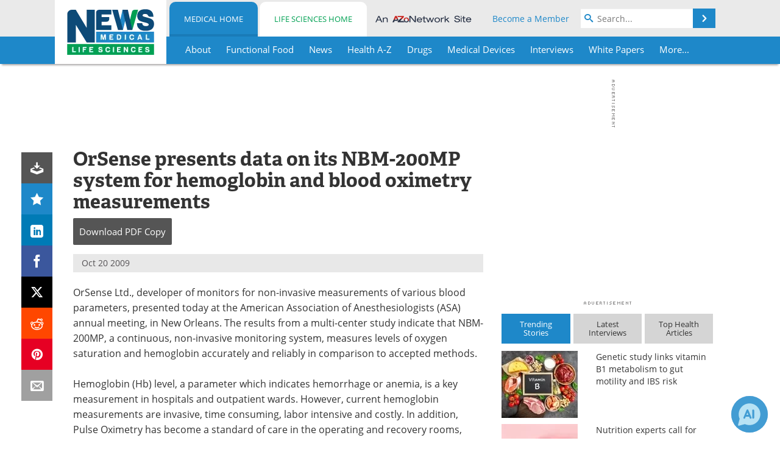

--- FILE ---
content_type: text/html; charset=utf-8
request_url: https://www.news-medical.net/news/20091020/OrSense-presents-data-on-its-NBM-200MP-system-for-hemoglobin-and-blood-oximetry-measurements.aspx
body_size: 42090
content:


<!DOCTYPE html>
<html lang="en" itemscope itemtype="http://schema.org/NewsArticle">
<head>
<link rel="preconnect" href="https://use.typekit.net" />
<link rel="preconnect" href="https://p.typekit.net" />
<link rel="preconnect" href="https://cdn-ukwest.onetrust.com" />
<link rel="preconnect" href="https://securepubads.g.doubleclick.net" />
<link rel="preconnect" href="https://pagead2.googlesyndication.com" />
<link rel="preconnect" href="https://www.googletagmanager.com" />
<link rel="preconnect" href="https://js.trendmd.com" /><meta charset="utf-8" /><meta http-equiv="X-UA-Compatible" content="IE=edge" /><meta name="viewport" content="width=device-width, initial-scale=1, minimum-scale=1" /><title>
	OrSense presents data on its NBM-200MP system for hemoglobin and blood oximetry measurements
</title>
<link rel="canonical" href="https://www.news-medical.net/news/20091020/OrSense-presents-data-on-its-NBM-200MP-system-for-hemoglobin-and-blood-oximetry-measurements.aspx" />
<link itemprop="mainEntityOfPage" href="https://www.news-medical.net/news/20091020/OrSense-presents-data-on-its-NBM-200MP-system-for-hemoglobin-and-blood-oximetry-measurements.aspx" />
<meta itemprop="description" content="OrSense Ltd., developer of monitors for non-invasive measurements of various blood parameters, presented today at the American Association of Anesthesiologists (ASA) annual meeting, in New Orleans. The results from a multi-center study indicate that NBM-200MP, a continuous, non-invasive monitoring system, measures levels of oxygen saturation and hemoglobin accurately and reliably in comparison to accepted methods." />
<meta itemprop="datePublished" content="2009-10-20T02:08:00-04:00" />
<meta itemprop="dateModified" content="2019-06-19T10:33:00-04:00" />
<meta name="twitter:card" content="summary_large_image" />
<meta name="twitter:site" content="@NewsMedical" />
<meta name="twitter:title" content="OrSense presents data on its NBM-200MP system for hemoglobin and blood oximetry measurements" />
<meta name="twitter:description" content="OrSense Ltd., developer of monitors for non-invasive measurements of various blood parameters, presented today at the American Association of Anesthesiologists (ASA) annual meeting, in New Orleans. The results from a multi-center study indicate that NBM-200MP, a continuous, non-invasive monitoring system, measures levels of oxygen saturation and hemoglobin accurately and reliably in comparison to accepted methods." />
<meta name="twitter:image:src" content="https://www.news-medical.net/image-handler/picture/2014/7/Hemoglobin-620x480.jpg" />
<meta property="og:title" content="OrSense presents data on its NBM-200MP system for hemoglobin and blood oximetry measurements" />
<meta property="og:type" content="article" />
<meta property="og:image" content="https://www.news-medical.net/image-handler/picture/2014/7/Hemoglobin-620x480.jpg" />
<meta property="og:url" content="https://www.news-medical.net/news/20091020/OrSense-presents-data-on-its-NBM-200MP-system-for-hemoglobin-and-blood-oximetry-measurements.aspx" />
<meta property="og:description" content="OrSense Ltd., developer of monitors for non-invasive measurements of various blood parameters, presented today at the American Association of Anesthesiologists (ASA) annual meeting, in New Orleans. The results from a multi-center study indicate that NBM-200MP, a continuous, non-invasive monitoring system, measures levels of oxygen saturation and hemoglobin accurately and reliably in comparison to accepted methods." />
<meta property="og:site_name" content="News-Medical" />
<meta property="article:published_time" content="2009-10-20T02:08:00-04:00" />
<meta property="article:modified_time" content="2019-06-19T10:33:00-04:00" />
<meta property="article:section" content="Medical News" />
<meta property="article:tag" content="Blood" />
<meta property="article:tag" content="Hemoglobin" />
<meta property="fb:app_id" content="191532917554431" />
<meta itemprop="isAccessibleForFree" content="false" />
<meta name="referrer" content="unsafe-url" /><meta name="robots" content="noindex" />
    <script type="text/javascript">
        window.g_siteSection = 'medical';
        window.g_hasSiteSections = true;
        window.g_cmpKind = 2;
        window.g_isIabTcfInUse = false;
        window.g_isIabGppInUse = false;
        window.bStrictCookies = undefined;
        window.g_cookiePolicyStatus = undefined;
        window.g_noAdSense = false;
        window.g_havePublishable = true;
        window.g_enableAnalytics = true;
        window.bRecordClientView = true;
        window.g_fetchPromotedItem = true;
        window.g_contentEmbedPromotedItemEligible = false;
        window.g_analyticsContentType = 'Medical e-News Item';
        window.g_endemicId = '7947';
        window.g_tapNativeId = '111755';
        window.g_pageLoadStartOn = new Date();
        window._azoStartScripts = [];
        window.$ = function(fn) {
            if (typeof fn === 'function') { _azoStartScripts.push(fn); }
        };


    </script>

    <link rel="icon" href="/favicon-16x16.png" type="image/png" sizes="16x16" /><link rel="icon" href="/favicon-32x32.png" type="image/png" sizes="32x32" /><link rel="icon" href="/favicon-96x96.png" type="image/png" sizes="96x96" /><link type="application/rss+xml" rel="alternate" title="OrSense presents data on its NBM-200MP system for hemoglobin and blood oximetry measurements (RSS)" href="/news/feed/20091020/OrSense-presents-data-on-its-NBM-200MP-system-for-hemoglobin-and-blood-oximetry-measurements.aspx?format=ATOM" /><link type="application/rss+xml" rel="alternate" title="OrSense presents data on its NBM-200MP system for hemoglobin and blood oximetry measurements (ATOM)" href="/news/feed/20091020/OrSense-presents-data-on-its-NBM-200MP-system-for-hemoglobin-and-blood-oximetry-measurements.aspx?format=ATOM" /><link rel="start" title="The Medical News" href="/" /><link type="application/rss+xml" rel="alternate" title="The Medical News (RSS)" href="https://www.news-medical.net/syndication.axd?format=rss" /><link type="application/atom+xml" rel="alternate" title="The Medical News (ATOM)" href="https://www.news-medical.net/syndication.axd?format=atom" /><meta http-equiv="content-type" content="text/html; charset=utf-8" />
<script>
  window.googleAnalyticsConfig = {
    'gaCode': 'G-ZD4LNWPK1L',
    'cookieDomain': 'news-medical.net'
  };
</script>

<script>
  window.zohoPageSenseConfig = {
    'id': '6f0275cb21084d91a66683b3f95c00ea'
  };
</script>
<meta name="msvalidate.01" content="F19F0E4C53AF972CB554F2D6E02D6A95" />
<meta name="google-site-verification" content="O9YdVHPdPV4LcXLbPolbgWNCkqMfLIvjbuO_NGer4hk" />
<meta name="y_key" content="3022e9ac41851d3d" />

<link type="text/css" rel="stylesheet" href="https://www.news-medical.net/bundles/css/desktop/base?v=8WGNltceva1LY80FWywPfGTS67ogBu3xmsd2cZ44fIc1" />
<link rel="stylesheet" href="https://use.typekit.net/iio3fgy.css" media="print" onload="this.media='all'; this.onload=null;">

    <script type="text/javascript">
        //<![CDATA[
        window.sSiteRoot = '/';
        window.isMobileWebsite = false;
        window.isMobileProSupplier = false;
        var g_azopgtg = ['5f4a4c','6a454e46424a','694744444f','694744444f0b6f44454a5f424445','684a594f424447444c52','634e4a595f','634e4a595f0b785e594c4e5952','634e46444c4744494245','6344585b425f4a47','63525b445f434e5946424a','63525b4453424a','62455f4e4558425d4e0b684a594e','674a494459','645b4e450b634e4a595f0b785e594c4e5952','6453524c4e45','785b4e485f59445848445b52','785e594c4e5952'];
        //]]>
    </script>

    
    <script type="text/javascript">

        window.dataLayer = window.dataLayer || [];
        function gtag() { dataLayer.push(arguments); }

        
        
            gtag('consent', 'default', {
                'ad_storage': 'denied',
                'analytics_storage': 'denied',
                'functionality_storage': 'denied',
                'personalization_storage': 'denied',
                'security_storage': 'granted',
                'ad_user_data': 'denied',
                'ad_personalization': 'denied'
            });
        

        function initAnalytics() {

            var config = window.googleAnalyticsConfig;
            if (config) {

                var gtagConfig = {
                    'anonymize_ip': true,
                    'cookie_domain': config.cookieDomain
                };

                if (window.g_analyticsContentType) {
                    gtagConfig['content_group'] = window.g_analyticsContentType;
                }

                

                var a = document.createElement('script');
                a.type = 'text/javascript';
                a.async = true;
                a.src = 'https://www.googletagmanager.com/gtag/js?id=' + config.gaCode;
                var s = document.getElementsByTagName('script')[0];
                s.parentNode.insertBefore(a, s);

                window.dataLayer = window.dataLayer || [];
                window.gtag = function () { dataLayer.push(arguments); };

                window.gtag('js', new Date());
                window.gtag('config', config.gaCode, gtagConfig);
            }

        }

        
            function initPlausible() {

                
                if (!window.googleAnalyticsConfig) {
                    return;
                }

                var plausibleDomain = 'news-medical.net';

                window.plausible = window.plausible || function () {(window.plausible.q = window.plausible.q || []).push(arguments)};

                var a = document.createElement('script');
                a.type = 'text/javascript';
                a.defer = true;
                a.setAttribute('data-domain', plausibleDomain);
                
                a.src = 'https://plausible.io/js/script.manual.js';
                var s = document.getElementsByTagName('script')[0];
                s.parentNode.insertBefore(a, s);

                $(function () {
                    Azom.recordPlausiblePageview();
                });
            }
        

    </script>

    
    

<script type="text/javascript">
    //<![CDATA[
    window.g_bSuppressSideSponsor = true;
    window.g_Have160Tower = false;
    window.g_Have300Tower = false;
    window.iScreenWidth = 0; // 0 = normal, 1 = wider, 2 = widest
    window.g_windowWidth = 0;
    window.g_towerPromoSpotRightPos = 0;
    
    g_windowWidth =
            window.innerWidth ||
            (!document.documentElement ? 0 : document.documentElement.clientWidth) ||
            (!document.body ? 0 : document.body.clientWidth) ||
            (!document.body ? 0 : document.body.offsetWidth);
    //var screenWidthCss = "";
    if (!g_bSuppressSideSponsor) {
        
        if (g_Have300Tower && g_windowWidth >= 1450) {
            iScreenWidth = 2; //screenWidthCss = "widest-screen-for-right-block";
            g_towerPromoSpotRightPos = ((g_windowWidth - 1100) / 2) - 300 - 20;
        } else if (g_Have160Tower && g_windowWidth >= 1310) {
            iScreenWidth = 1; //screenWidthCss = "wide-screen-for-right-block";
            g_towerPromoSpotRightPos = ((g_windowWidth - 1100) / 2) - 160 - 20;
        }
    }

    window.g_haveDesktopLeaderboardWidth = window.matchMedia("(min-width: 750px)").matches;
    window.g_haveSidebarWidth = window.matchMedia("(min-width: 992px)").matches;

    
    window.g_canShowAdSense = window.g_noAdSense === false && (g_haveSidebarWidth || window.g_havePublishable);
    

    
    window.g_displayableSlots = {
        desktopLeaderboard: g_haveDesktopLeaderboardWidth,
        desktopSquares: g_haveSidebarWidth,
        mobileTopLeaderboard: !g_haveDesktopLeaderboardWidth,
        mobileBottomLeaderboard: !g_haveDesktopLeaderboardWidth,
        mobileMiddleMrec: !g_haveSidebarWidth,
        mobileBottomMrec: !g_haveSidebarWidth,
        csi590x80: g_haveDesktopLeaderboardWidth,
        csi300x370: g_haveSidebarWidth
    };


    //]]>
</script>


<script type="application/ld+json">
{
  "@context": "http://schema.org",
  "@type": "Organization",
  "name": "News-Medical",
  "url": "https://www.news-medical.net/",
  "logo": "https://www.news-medical.net/themes/Standard/images/full_site_logo.png",
  "sameAs": [
     "https://www.facebook.com/NewsMedical",
     "https://twitter.com/NewsMedical"
  ]
}
</script>

<script type="application/ld+json">
{
  "@context": "http://schema.org",
  "@type": "WebSite",
  "name": "News-Medical",
  "url": "https://www.news-medical.net/",
  "potentialAction": {
     "@type": "SearchAction",
     "target": "https://www.news-medical.net/medical/search?q={search_term_string}",
     "query-input": "required name=search_term_string"
  }
}
</script>
<meta name="description" content="OrSense Ltd., developer of monitors for non-invasive measurements of various blood parameters, presented today at the American Association of Anesthesiologists (ASA) annual meeting, in New Orleans. The results from a multi-center study indicate that NBM-200MP, a continuous, non-invasive monitoring system, measures levels of oxygen saturation and hemoglobin accurately and reliably in comparison to accepted methods." /><meta name="keywords" content="Blood, Hemoglobin, Oxygen" /></head>

<body class="site-body sharebox-pending-init site-section-medical active-menu-medical with-tmdrw">

    


    <script type="text/javascript">

        
        var googletag = googletag || {};
        googletag.cmd = googletag.cmd || [];

        window.g_areSiteAdsInitialized = false;
        window.g_displayAdsToRender = [];

        function pushDisplayAd(fn) {
            if (window.g_areSiteAdsInitialized) {
                googletag.cmd.push(fn);
            } else {
                window.g_displayAdsToRender.push(fn);
            }
        }

    </script>

    

        <script type="text/javascript">
            window.g_ear = true;
        </script>
        
            <script async="async" src="https://securepubads.g.doubleclick.net/tag/js/gpt.js"></script>
            
                <script async="async" src="/js/prebid10.8.0.js"></script>
                <script type="text/javascript">
                    window.g_enablePrebid = true;
                    window.g_enableLasso = true;
                    window.g_enableDoceree = true;
                    window.g_enablePulsePoint = true;
                    window.g_enableTheTradeDesk = true;
                </script>
                
                    
                    
                    <script type="text/javascript">
                        window.g_docereeScriptFetchStartAt = window.performance.now();

                        try {
                            fetch('https://servedbydoceree.doceree.com/resources/p/doc_ad/23/280/dc.js', { priority: 'low' })
                                .then(response => response.text())
                                .then(script => {
                                    window.g_docereeScriptContents = script;
                                    window.g_docereeScriptFetchCompletedAt = window.performance.now();
                                    $(function () {
                                        Azom.processDocereeScript();
                                    });
                                })
                                .catch(function (error) {
                                    
                                    window.g_docereeScriptFetchErrorDetails = error;
                                    window.g_docereeScriptFetchErrorAt = window.performance.now();
                                    
                                    $(function () {
                                        Azom.processDocereeScript();
                                    });
                                });
                        } catch (error) {
                            window.g_docereeScriptFetchErrorDetails = error;
                            window.g_docereeScriptFetchErrorAt = window.performance.now();
                            
                            $(function () {
                                Azom.processDocereeScript();
                            });
                        }
                    </script>
                
            <script type="text/javascript">
                

                
                var g_dfpSlots = [];

                
                    if (g_displayableSlots.desktopLeaderboard) {
                        g_dfpSlots.push({ps: [728, 90], szs: [728, 90], aduid: '/1005779/News-Medical728x90Top', noasaduid: '/1005779/News-Medical728x90Top_NoAS', eid: 'div-gpt-top-leaderboard', sced: false, refresh: true });
                    }
                
                    
                    if (g_displayableSlots.desktopSquares) {
                        g_dfpSlots.push({ps: [300, 250], szs: [[300, 600], [160, 600], [300, 250]], aduid: '/1005779/NewsMedicalSquares', noasaduid: '/1005779/NewsMedicalSquares_NoAS', eid: 'div-gpt-mrec', sced: false, refresh: true });
                    }
                
                    if (g_displayableSlots.mobileTopLeaderboard) {
                        
                        var g_adTop320Available = g_windowWidth >= 320;
                        var g_adTopSizes = g_adTop320Available ? ([[320, 50], [300, 50]]) : ([300, 50]);
                        
                        if (!g_adTop320Available) {
                            $(function() {
                                $('#div-gpt-mobile-top-leaderboard').closest('.mobile-promo-wrap').removeClass("mobile-promo-leaderboard-320").addClass("mobile-promo-leaderboard-300");
                            });
                        }
                        g_dfpSlots.push({ps: (g_adTop320Available ? [320, 50] : [300, 50]), szs: g_adTopSizes, aduid: '/1005779/Mobile320x50Top', noasaduid: '/1005779/Mobile320x50Top_NoAS', eid: 'div-gpt-mobile-top-leaderboard', sced: false, refresh: true });
                    }
                
                    if (g_displayableSlots.mobileMiddleMrec) {
                        g_dfpSlots.push({ps: [300, 250], szs: [300, 250], aduid: '/1005779/MobileMREC3MID', noasaduid: '/1005779/MobileMREC3MID_NoAS', eid: 'div-gpt-mobile-middle-mrec', sced: true });
                    }
                
                    if (g_displayableSlots.mobileBottomLeaderboard) {
                        
                        var g_adBottom320Available = g_windowWidth >= 320;
                        var g_adBottomSizes = g_adBottom320Available ? ([[320, 50], [300, 50]]) : ([300, 50]);
                        
                        if (!g_adBottom320Available) {
                            $(function() {
                                $('#div-gpt-mobile-bottom-leaderboard').closest('.mobile-promo-wrap').removeClass("mobile-promo-leaderboard-320").addClass("mobile-promo-leaderboard-300");
                            });
                        }
                        g_dfpSlots.push({ps: (g_adBottom320Available ? [320, 50] : [300, 50]), szs: g_adBottomSizes, aduid: '/1005779/Mobile320x50Bottom', noasaduid: '/1005779/Mobile320x50Bottom_NoAS', eid: 'div-gpt-mobile-bottom-leaderboard', sced: true, refresh: true });
                    }
                

            </script>
        

        <script type='text/javascript'>
        //<![CDATA[
            window._requestedAdSlots = [];
            window._receivedAdSlots = [];
            window._renderedAdSlots = [];

            var g_dfpTargeting = [
                { k: "site", v: "nm" },
        { k: "excldcmpgn", v: ["2924","2925","2926","2927","2928","2929","2930","2931","2932","2933","2934","2935"] }
            ];

            function initSiteAds() {
                

                
                

                
                if (!window.g_canShowAdSense) {
                    for (var s = 0; s < g_dfpSlots.length; s++) {
                        var slot = g_dfpSlots[s];
                        if (slot.noasaduid && slot.aduid !== slot.noasaduid) {
                            slot.aduid = slot.noasaduid;
                            
                        }
                    }
                }

                
                    if (window.g_enablePrebid) {
                        Azom.preInitPrebid();
                    }
                

                
                g_dfpTargeting.push({ k: "hostname", v: window.location.hostname });

                if (!window.g_isTargetingEnabled) {
                    g_dfpTargeting.push({ k: "npa", v: "yes" });
                }

                
                googletag.cmd.push(function () {

                    for (var s = 0; s < g_dfpSlots.length; s++) {
                        var slot = g_dfpSlots[s];
                    
                        if (slot.oop) {
                            slot.slotObj = googletag.defineOutOfPageSlot(slot.aduid, slot.eid).addService(googletag.pubads());
                        } else {
                            slot.slotObj = googletag.defineSlot(slot.aduid, slot.szs, slot.eid).addService(googletag.pubads());
                            if (slot.sced) {
                                slot.slotObj.setCollapseEmptyDiv(true);
                            }
                        }
                    }


                    if (g_dfpTargeting.length) {
                        for (var t = 0; t < g_dfpTargeting.length; t++) {
                            googletag.pubads().setTargeting(g_dfpTargeting[t].k, g_dfpTargeting[t].v);
                        }
                    }

                    
                    
                        (function(){for(var d=function(a){for(var b="",c=0;c<a.length /2;c++)b+=String.fromCharCode(parseInt(a.substr(2*c,2),16)^43);return b},a=[],b=0;b<g_azopgtg.length;b++)a.push(d(g_azopgtg[b]));googletag.pubads().setTargeting(a[0],a.splice(1))})();
                    
                    
                    if (!window.g_isIabTcfInUse && !g_isIabGppInUse && !window.g_isTargetingEnabled) {
                        
                        googletag.pubads().setPrivacySettings({
                            'restrictDataProcessing': true,
                            'nonPersonalizedAds': true
                        });
                    }
                    
                    googletag.pubads().addEventListener('slotRequested', function (e) { if (typeof Azom === 'undefined') { _requestedAdSlots.push(e); } else { Azom.onAdSlotRequested(e); } });
                    googletag.pubads().addEventListener('slotResponseReceived', function (e) { if (typeof Azom === 'undefined') { _receivedAdSlots.push(e); } else { Azom.onAdSlotResponseReceived(e); } });
                    googletag.pubads().addEventListener('slotRenderEnded', function (e) { if (typeof Azom === 'undefined') { _renderedAdSlots.push(e); } else { Azom.onAdSlotRendered(e); } });

                    

                    
                    googletag.pubads().enableLazyLoad({
                    
                        fetchMarginPercent: -1,
                    
                        renderMarginPercent: 100,
                    
                        mobileScaling: window.g_ear ? 1.5 : 1.1  
                    });

                    
                    if (googletag.pubads().getSlots().length < 1) {
                        Azom.onNoAdSlotsForPage();
                    } else if (window.g_haveSidebarWidth) {
                        Azom.onDesktopOnlyAdSlots();
                    }

                    
                    
                        googletag.pubads().enableSingleRequest();
                    
                    googletag.enableServices();

                });

                ////////////////

                if (typeof g_displayAdsToRender !== 'undefined' && g_displayAdsToRender.length) {

                    
                    while (g_displayAdsToRender.length) {

                        

                        
                        var item = g_displayAdsToRender.shift();

                        googletag.cmd.push(item);

                        
                        item = null;
                    }
                }

                ////////////////

                window.g_areSiteAdsInitialized = true;

                
                    if (window.g_enablePrebid) {
                        Azom.prebidInitReady = true;
                        Azom.initPrebid();
                    }
                

            }

        //]]>
        </script>
    

    <script type="text/javascript">

        window.g_azoReadCookie = function (name) {
            var nameEQ = name + "=";
            var ca = document.cookie.split(';');
            for (var i = 0; i < ca.length; i++) {
                var c = ca[i];
                while (c.charAt(0) == ' ') c = c.substring(1, c.length);
                if (c.indexOf(nameEQ) == 0) return c.substring(nameEQ.length, c.length);
            }
            return null;
        };

        

            window.g_isAimLoaded = false;
            
            window.g_loadAim = function() {
                if (window.g_isAimLoaded) {
                    return;
                }

                window.g_aimAddedAt = window.performance.now();
                window.g_pendingAimResponse = true;
                window.g_isAimLoaded = true;

                window.aimDataLayer = window.aimDataLayer || [];
                window.aimTag = function() { aimDataLayer.push(arguments); };

                (function() {
                    var elem = document.createElement('script');
                    elem.src = 'https://aim-tag.hcn.health/js/client.js?dl=aimDataLayer';
                    elem.async = true;
                    elem.type = "text/javascript";
                    elem.onerror = function() {
                        $(function() {
                            Azom.processAimSignal({ message: "script load error" }, null);
                        });
                    };
                    var scpt = document.getElementsByTagName('script')[0];
                    scpt.parentNode.insertBefore(elem, scpt);
                })();

                var AIM_KEY = '3425edeb-ef06-4978-b057-aa54ce372603';

                aimTag(AIM_KEY, 'session', function(session) {
                    window.aim_session_id = session.id;
                });
                aimTag(AIM_KEY, 'pageview');
                aimTag(AIM_KEY, 'signal', function(err, success) {
                    $(function() {
                        Azom.processAimSignal(err, success);
                    });
                });
            };

            
            (function() {
                var haveGroups = false;
                var canLoadAim = false;
                var consentCookie = g_azoReadCookie('OptanonConsent');
                if (consentCookie) {
                    var consentGroups = consentCookie.split('&').find(function(i) { return i.startsWith('groups='); });
                    haveGroups = !!consentGroups;
                    if (haveGroups) {
                        consentGroups = decodeURIComponent(consentGroups);
                        canLoadAim = consentGroups.includes('C0004:1');
                    }
                }

                
                if (!canLoadAim && !haveGroups) {
                    var visitorCountry = g_azoReadCookie('azocountry');
                    canLoadAim = visitorCountry && visitorCountry === 'US';
                }

                

                if (canLoadAim) {
                    g_loadAim();
                }
            })();

        

        
            function updateGoogleConsentModeUserPreferences() {

                var cp = typeof BlogEngine === 'object' ? BlogEngine.getVisitorCookieAndPrivacyPreferences() : null;

                var performance = (cp ? cp.performance : window.g_isPerformanceEnabled) ? true : false;
                var functional = (cp ? cp.functional : window.g_isFunctionalEnabled) ? true : false;
                var targeting = (cp ? cp.targeting : window.g_isTargetingEnabled) ? true : false;

                

                gtag('consent', 'update', {
                    'ad_storage': targeting ? 'granted' : 'denied',
                    'analytics_storage': performance ? 'granted' : 'denied',
                    'functionality_storage': functional ? 'granted' : 'denied',
                    'personalization_storage': targeting ? 'granted' : 'denied',
                    'security_storage': 'granted',
                    'ad_user_data': targeting ? 'granted' : 'denied',
                    'ad_personalization': targeting ? 'granted' : 'denied'
                });
            }
        

        function canRunPerformanceAnalytics() {
            
            if ((window.g_enableAnalytics && !g_azoReadCookie('isstffvstr')) || g_azoReadCookie('analytics-on')) {
                return true;
            } else {
                return false;
            }
        }

        if (canRunPerformanceAnalytics() && typeof initPlausible === 'function') {
            initPlausible();
        }

        
        window.g_hasActionsOnConsentsAvailableRun = false;

        function actionsOnConsentsAvailable() {

            if (window.g_hasActionsOnConsentsAvailableRun) {
                return;
            }

            window.g_hasActionsOnConsentsAvailableRun = true;

            var cp = '';

            if (window.g_cmpKind === 2) { 

                cp =
                    (OnetrustActiveGroups.includes('C0002') ? '1' : '0') +  
                    (OnetrustActiveGroups.includes('C0003') ? '1' : '0') +  
                    (OnetrustActiveGroups.includes('C0004') ? '1' : '0');   

            } else {
                cp = g_azoReadCookie('cookiepolicy');
            }

            if (cp && cp.length !== 3) {
                cp = null;
            }

            
            var isCookieBarShown = cp ? false : !!g_azoReadCookie('cookiebarshown');

            var currentCookieNoticeBarStatus = 0;

            function configureCookieNoticeBar() {

                
                if (window.g_cmpKind !== 1) {
                    return;
                }

                
                if (cp) {
                    return;
                }

                var showFullBar = typeof bStrictCookies === 'boolean' && bStrictCookies;
                var newCookieNoticeBarStatus = showFullBar ? 2 : 1;

                

                if (currentCookieNoticeBarStatus === newCookieNoticeBarStatus) {
                    
                    return;
                }

                
                try {
                    var root = document.getElementsByTagName('html')[0];
                    
                    if (root && root.classList) {

                        root.classList.toggle('show-cookie-bar', true);
                        root.classList.toggle('show-cookie-bar-standard', !showFullBar);
                        root.classList.toggle('show-cookie-bar-full', showFullBar);

                        currentCookieNoticeBarStatus = newCookieNoticeBarStatus;
                    }
                } catch (e) {
                    
                }
            }

            var areCookieCategoriesSet = false;

            function evaluateCookiePolicyStatus() {

                if (areCookieCategoriesSet) {
                    return;
                }

                var canSetCookieCategories = false;

                if (window.g_cmpKind !== 1) { 
                    canSetCookieCategories = true;
                } else {

                    
                    canSetCookieCategories =
                        g_cookiePolicyStatus === 1 ||
                        g_cookiePolicyStatus === 2 ||
                        (g_cookiePolicyStatus === 3 && typeof bStrictCookies === 'boolean');

                }

                if (canSetCookieCategories) {

                    if (window.g_cmpKind !== 1) { 
                        window.g_isTargetingEnabled = cp[2] === '1';
                        window.g_isPerformanceEnabled = cp[0] === '1';
                        window.g_isFunctionalEnabled = cp[1] === '1';
                    } else {

                        
                        window.g_isTargetingEnabled =
                            (cp && cp[2] === '1') ||
                            (!bStrictCookies && !cp && isCookieBarShown);

                        window.g_isPerformanceEnabled =
                            (cp && cp[0] === '1') ||
                            (!bStrictCookies && !cp && isCookieBarShown);

                        window.g_isFunctionalEnabled =
                            (cp && cp[1] === '1') ||
                            (!bStrictCookies && !cp && isCookieBarShown);

                    }

                    areCookieCategoriesSet = true;

                    

                    
                        updateGoogleConsentModeUserPreferences();
                    

                    

                    
                    if (canRunPerformanceAnalytics()) {
                        initAnalytics();
                    }

                    
                    if (typeof initSiteAds === 'function') {
                        initSiteAds();
                    }

                    $(function() {

                        
                        BlogEngine.incrementTopicUpdateNotificationPageCounter();
                        
                        BlogEngine.loadConsentDependentScripts();

                        
                        if (bRecordClientView && typeof contentViewData !== 'undefined') {
                            
                            Azom.recordClientView();
                        } else {
                            
                        }

                        
                        Azom.loadAdSenseAds();

                        
                            window.g_trendMdJournalId = '87497';
                            Azom.loadTrendMd();
                        

                        
                        Azom.checkInboundDetails();
                    });
                }
            }

            function evaluateGeoLocation(location) {

                

                var country = '';
                var region = '';

                if (window.g_cmpKind === 2) {
                    var otLocationData = OneTrust.getGeolocationData();
                    country = !otLocationData ? '' : (otLocationData.country || '').toString().toUpperCase();
                    region = !otLocationData ? '' : (otLocationData.state || '').toString().toUpperCase();
                } else if (location) {
                    country = (location.country || '').toString().toUpperCase();
                    region = (location.region || '').toString().toUpperCase();
                } else {
                    country = (g_azoReadCookie('azocountry') || '').toString();
                }


                if (typeof country === 'string' && country.length === 2) {

                    window.g_countryCode = country.toUpperCase();
                    window.g_regionCode = region.toUpperCase();

                    
                    if (window.g_countryCode === 'GB' && window.g_canShowAdSense) {
                        window.g_canShowAdSense = false;
                    }

                    window.bStrictCookies = window.g_countryCode === 'DE';

                    

                    if (window.g_cmpKind === 1) { 

                        $(function () {
                            Azom.createCookie("azocountry", country, 0);
                            BlogEngine.initCookieNoticeBar();
                        });

                    }

                }

                
                configureCookieNoticeBar();

                
                evaluateCookiePolicyStatus();

            }

            function onGetCountryProblem() {
                

                
                window.bStrictCookies = true;

                evaluateCookiePolicyStatus();
            }

            function lookupCountryIfNeeded() {

                if (window.g_cmpKind !== 1) { 
                    return;
                }

                if (window.g_countryCode) {
                    
                }
                if (!window.g_countryCode) {
                    
                    if (typeof fetch === 'undefined') {
                        
                        onGetCountryProblem();
                    } else {
                        fetch('/cdn-cgi/trace')
                            .then(function (resp) { return resp.text(); })
                            .then(function (data) {
                                var foundCountry = false;
                                if (!data || typeof data !== 'string') {
                                    
                                } else {
                                    var match = data.match(/\bloc=([a-z]{2})/i);
                                    if (!match || !match.length || match.length < 2) {
                                        
                                    } else {
                                        foundCountry = true;
                                        evaluateGeoLocation({ country: match[1], region: null });
                                        
                                    }
                                }

                                if (!foundCountry) {
                                    onGetCountryProblem();
                                }
                            })
                            .catch(function (error) {
                                
                                onGetCountryProblem();
                            });
                    }
                }
            }

            /////////////////

            

            if (window.g_cmpKind === 1) {

                if (cp) {
                    window.g_cookiePolicyStatus = 1;
                } else if (!isCookieBarShown) {
                    window.g_cookiePolicyStatus = 2;
                } else {
                    window.g_cookiePolicyStatus = 3;
                }

                
            }

            evaluateGeoLocation(null);

            lookupCountryIfNeeded();

        } 

    </script>

    

        <script>
            
        </script>

        <script>
            
        </script>

        
        <script src="https://cdn-ukwest.onetrust.com/scripttemplates/otSDKStub.js" async type="text/javascript" charset="UTF-8" data-domain-script="f362e18d-20d8-4df3-ba3d-631ebffb71e2" ></script>
        <script type="text/javascript">
            window.g_isOneTrustAvailable = false;
            window.g_areInitialOneTrustConsentsAvailable = false;
            window.g_oneTrustRequireBannerInteraction = false;
            function OptanonWrapper() {
                if (!window.g_isOneTrustAvailable) {
                    window.g_isOneTrustAvailable = true;

                    if (typeof window.__tcfapi === 'function') {
                        window.g_isIabTcfInUse = true;
                        
                    }

                    if (typeof window.__gpp === 'function') {
                        window.g_isIabGppInUse = true;
                    }

                    
                }
                

                if (window.g_areInitialOneTrustConsentsAvailable) {
                    $(function () {
                        BlogEngine.onOneTrustConsentsUpdated();
                    });
                } else {

                    $(function () {
                        var isBoxClosed = !!Azom.readCookie('OptanonAlertBoxClosed');
                        if (!window.g_areInitialOneTrustConsentsAvailable) {

                            
                            var isBannerOverlayVisible = $('.ot-fade-in').is(':visible');
                            var areConsentsAvailableForProcessing = !isBannerOverlayVisible || isBoxClosed;
                            if (!areConsentsAvailableForProcessing) {
                                window.g_oneTrustRequireBannerInteraction = true;
                            } else {
                                window.g_areInitialOneTrustConsentsAvailable = true;
                                
                                window.setTimeout(actionsOnConsentsAvailable, 1);
                            }
                        }
                    });

                }
            }
        </script>
        

    

    

    



    

    <div id="body-wrap">

        <div id="wide-screen-container">

            <div class="page-wrap">


                <div class="container main-content-left">
                    <form method="post" action="/news/20091020/OrSense-presents-data-on-its-NBM-200MP-system-for-hemoglobin-and-blood-oximetry-measurements.aspx" id="aspnetForm">
<div class="aspNetHidden">
<input type="hidden" name="__VIEWSTATE" id="__VIEWSTATE" value="rz32EZs7VIZHYTeUuOIG7zmY+HZZMMQHxXK8f4k1kzYcv9kOPdpbhSHqptIwg3zeOnB/LssQYq5TK3WiURm1TeMF4HcXdVkfqz9zBlDQ883C6Ja41GLeAqzzUNCzVEOEDKtnNMv9Os5EnqNZ/mNQgxenMl6y8TuRpnMFtkp/MCSWHpecNrLjEvQDcPAaWUQoW0X/vo37zy13pZDre7mgYIMvmb/[base64]/AJ2Bp2XvJM5MDZXN322fqkmTLFeqSzENwyTm94Sa3oZHxvRhVQ/JH8r9TMgaGvOQHetAbPw7PIQJ8X8bSdxuCa19v2eiQZfyCVV9ptZXy4kp+YxwbDDWxdV5wpMdWAijSfs1kWpKMYlvdxEyrZsWJ679Hfzb3GA7bW2IyWjun01L0dPeEMtfXPGW/lSRSiRLQsFgUXtiuowNNllY+w+xWktz1AV6+q5OP+tbOV/[base64]/UB3O/UssALYMYFAjiENF3hAQ4MuVRcBshstwwfum5MSYeUHgh8VgBscnGvMaxtzj/Zjr5F+SfFliIlnH7MDm30kNNlDkEHTTFobpIDeT8aK248OfniNFdhAs4ZwlmXMnUTweS/4i8UQiD50FE6ESKaWUmqTMxzj1NFKWtjOhDNckWim7TJVkcw3XShxQMIUmf5DtQHnYaEOwax80qH+WXSAeMlH+tC7WRVmF2CkpZK4NQuEdg4hqn4uhCrvK70fLBM1lxgLalnX85hqflIkpw6MFr6kueJm1O7QcS3H+JiasAzWZFE0FqRT1bYbJNfBK0iuic/ji+HG+Xxdd1BkxI5vCLkMMM4Qi+UBcwiIs6DAyLgEXRq4VMVtiLmRN8jS+KAgT4iLwCtNlE2cnmp6PlFS0wrvU6292tnzp3v64Uazw6fZZ0tiDVV4ZF9ItBGG36DCHzkegrPIG4dTfBgGG4gbRlHM2Kj7xlWYvkBdrvMfcG5okmGAlTSBrWpjfxWbN542xQUVlme/tezRs54+Xqww6fGs9fmolY+xr+oCKXhC9NkVvvTazlgfmltDGQ7hDFTV3qtRXm+sC2iQxf1+Z+G2dwBM5kb2Sh0IbaqM3EjjTG3Ts3IcVEsqEFJAR3gH5gi8kTM599f9x/[base64]/IGAxt6anZKSzLbxrnQ21QpEtpNSFRX5JbqQ2dXD+Kus0h2RZPtv+qs2KXQgh4vMU4C6LvShrNuoBQSYSc64lVn1aNV/u+RrOsi7/rD6WhZ0NDPqYeH/5M3jvpLCqEovYBWDpKYQZMZlIEEsqZraSLR5nFQSuCPR1q1M9hs1WRvtDTuvhqLfKltrHrKVrWgc4Y3fyNDr+OLEw/635Afvz3gNhpiJvBNcqjzlG06Uw32ay4A4pVHPISaT/hWbnsHHj5eu94NTXcktd6jIV+Lrnu1ZDOPmbggy3N4zbZ09GgR0Msa9LAtSrSkigzKs8/QtMWReTkeZJuHsdlFEFoWeg1rkwNp1kd4jkOCKBxT5xnE5rk0guqNyonK0XuFoeg7EvEYewxwSkgt3GWNbFiOUOlv1hwJc6lolp5e2/05i1F8ZzZ3qwQwUp0oTy7HBT1M87U8EThtCD7wMaYNx9tWV9YNy5ejnI2v4eyDYIkb6FDMLPYzvanPrlJlOknW1Ply3V6/Pl9JHbwzEI+TvvuHo9CqIYJiocvDjmYd91iFzjPWTVVPQb6mnzOPHpKkpeST8eTRr5FY+2TNxZ/TRMh4wPwV9IktFej3Z9Obgyp42I0hPbBD6k+o2V+XibXuHrcd4sy4inOnmaxV9J93ielgy5rtwtH1tyDwsC0Zs63+EYy3LBDjk5F/CZyGHUt8nwqo8h0Uxivm+v+4N24FwPLjjbyodBzRL0bzgOIMHxW2ijJ+WIBbGrcjqBku8Jjrsur0k7KiZTgJZY6bnaBvKevettwMR97EYcXbvULOE21XtqKqd47cwWDcXDirfzo9IC3JsfXCbFxM4yomrIE/xonWu/l+qGmOq3HPa0iBhTy5nRdUiIEnrQ4ZzFasLpKiIv2JgbtMW7La6lZ3BAoNf+ORPY0DFqud9X/qPHmmlkoSCpj2Jcp4lVxNE2dsPORYJccqTM5nCnV+VqGfsPbVYCAelLCVsdYxSsz+gVQDlpJV4L4RxtKGq3qbqBLS2zGddo/Dy1sgNJOsQuhyhfkZLbuYn+RR5u2xy2JztWG289rxomriJl7jtbwtSAnm9m7W9dq2yLun58v3NW9rExHUTwiulBtiE//8D5oGVPWEt+KSnDiUc/urrqWTy2saJcfGvztx4uDjnlsSHw3si5Lk+atoDmXQwddzzh1of6L0JzGm4J49kcY+XIS/NUAwN7N51m6q5V9qKddz8DlvEVccneeGZHSCRv/eCbhpCM0QD1h1h/VqfF72IPDi1719lWQ74lZR/zxBYLK0LNnbP8+gFQtks5tHvn6Q4NRraAzgrWc71PIUQUt9pI5n9cq7kj9O4jMn+S6xXye2rHo2ZuT9Kmafd8Wt7BtF8AKAoSVqbjjcBf/ecgJS+y++GmorXN/1L4Ya/cZmxQG0LfBXvOmmc2VIjpkvmZNofG9yVQSQ4mrIjbFc3AYciguhKFfhxqdtEQNnbhJefRf7DH/9yqhF5pAQx3tZR/FHsCazalxF5IgV3QGx0Y9QPKhN3pLapnJifKxz6uq05n431b9rdXBO0o1Z9itALmjcOl7sw9KeybZudOApJ4wdYfeCsMfraltaa+k7oaKB+03a87HAmvOwVQr046ju8GAzCJ3EGF6fIR88qKQlgh9wCxhz45gp1IKiqQBNtAk7W9n4daDmcTWekT/2FuGlIosdg57qz//23JleF+sbp/vCZSZ5d3sSM2AE/85lrfcbx+ZTHSMuOjWqs+gNOc86FNQIjfqGReXL7Yz/FVgOT8522+eIPub+iev6aSyLXLFLfY5cGwQQgoaGjDoDKs5GZcN5ZR/6+Oh+Pm8DPdsxlXM05IzxuSKlIJ4d38CocadJYCZkAwnOtoADaY40uR7kgNJk26kZEPcoMFlpqHjC9itOvc27MFXPTpADlBATcO5k5JJ4wMM8ZkqiXsdSeT5Af2EWTKcwHfaKZw9Rwg9Om/T0M7q27u5w4N1TuxN6hlSiZkgqPCJ2X/uO/DSZg3LlVpDaOVHUELQZ6AdRNQsDYbjAsfXnOKfW6zAoBI33iUCmd2VecXve6/C90QGBRp7qHjiULv7rdIs3ppvLxoLH3TTazPRetO1Pwl0OqmLfALMpF4OJPwDMkjlTdckJZnJS2HdjKIrechxPVU8L9XwHNeYx/NBljhV5Hmb/8vJaUnUumJIT3R7zZnz3nl8tmGtkqMMQaPTmIh9KS3bsvsym+nagd3C5ZZajoQ9fDDliMaY0VpJG8IOiKKP5dn1WCWXAvxL4DggyDcn+ZTpC8/WGY9V3mHBXiybvgf27oAvNGpM6sYnw0YOLKhOzEtPylNgvk/+JKZP0RQGgW5z+D/8z2fhIEOyhcQh89CIQsJVpFDj1d75A6NzCN3uZdMWZAbjnyGnjY9J+ynEdYKPcp392Ii0jyEkyfk40yoj1UZTy4NkINtBrR+lAB8IxWgNU6s3Rxn6XE5xmETax+uCpSHqU7gXs7y4b2xYa6/mmcaQZIMdTYVQG9CAByWGdKUrxnJ5rQtsbwU4iHZmVGt2Qf00Y5XGi4f0w5zxzl+sonB0nHp7kK40QGgDj099i9bm1vdtd8ahrETjTR1NFoecmrC3jRGrKpyHB3z24lwM3PDUUY7l3UTFX7RnlqBq0qv75qqJBJljLvdx7rvI7RBDw/mAIs8ons5ud2SUqTd0JgSBhiVWTUFgbNV/FszYFnop6dHqF2aRAcn0wQOEt3NsTPO4lSKIAW6d/1agwO7h5HQ5PLmCJF5/3wCcbhce0KfSj3VNdAVIpHAAuCveSj80X2zWRVGzW686+SRLRgKLSNXkWYFY7lQkhRsWs0cjctVxWAoiUW5ORPY6vt4eYzEpCqreet+leqHSQIpJW7HknY8sxHC8DAmPHPMVQCyPg5qsPN5NGnmeIEwLlFqEnWEU/xkIaeYhbF4Rlw9cv9Bpj4ewIPNdEly39PHu8YAAVe4z+BJtm6qXGGmbLKsgufyCnFGBXdzNCHEj5fbRHzbZivk+StGC3ekYLacKqrVK9XLxPkTOnLFs7BkTwiUZA70s3XdM19cRF0xaewswO1yLpicPw2Dat/6OO+ac280M+JjI0cBDenoHgEySroyIh345fFdu/V6R5eUcU++Qji9AE4n6KyEzt3fT9wJWldvCf+auSVUoHWVdjwUMA/BvduXWNImSp8j47n1mEU8CKrxOfWkHJRfAOdK3HZmAj9+WeTZcvSTufSDFoe1FNxciNeEOHPweNTRm1JVoqEDjByif9k4gq53gOW/sxkcK/qLPOWZfaRGbm9vSE5Uv/t6uOJopkq7m8py3Ny+3cRPxSvCQXhx2XY0l/6d01h71dAtFnBVDVYd63i/iTD0y2kJJRq8nvG7FZksDCemi3+0NWrpDN8En7BOro01QWDRKAamxuUWsPNWUAu9FMRCRlQpJzA1/lQcM8/iZHWDc8dQXqAZ6Vjmo6ZB1HLSHaO1Gn30g26bKUzTHm9fyj8q+Zc7IoTQESmiVW+obJduqnzusiKWDyikn30x8J4iQ/Zr+lSBFZkZ32c5yxgOCKh9W6JqMGG100Ba4SsSAk5ysjzyq2fLWxOv19XZokjlV5MP2RN/3/J3AeWbJJwo1h+yZDgDENuZ1rYVlm2SSvg90bAJBasOo5/bITVxzwY1wpdn4IZ40M3l2vtNr3424eAqGLBHEIPenrv6JpEx1ZchpKiRnrzXWdkd1uPEekKlQsyKlyJBdVoMwYbicP7N9K3qMJIicP+52VhseVZKyvRTbI0xUhX/[base64]/SJ1ZcDy7BGxjeiaz5wk6u28XG/ma6QpT9G+aGDfGP4PLaaHXgdZMAcobvxEUMgq8ZmqYeDEyGe3hyCQNU3aaqQKPrAoyBbsx+5NgiT0sT/H/nOa+BcnBBo/SBZzc5bN/r8NDNpLT9+se0LVjlbm5j/oJv32nemOAChKMDLGZ1qYy6vKGSy+u9aLSCYY6lQfVrZWo4yupswyLkjOtDm8exjxPhNVGpdM41B0f6Osy9p2Rah+UQgnn4q5mjepcjcLsIBqb7fhxFGFcO8+eENedOTAZmq5RtwDkUf/g2Zq+7r5s/zXdmILsnrAMVXkzJkQoAiQg9Ra22DUoAMypcpRL6UnV046HNgxWVwV7HoAwmbaasntSg8i+yvOPlSfVqfDCRs1IWkO6LGeiaGWPoettg2KLe+T/ZQ7JoA4Ysn2S6uh1+ACvEV8RHn3D2J7ToGgjR7GiZE2lx7PJtdauxAoEMUKTm2v7iilNEndxOyZ7mX/0sKJffnKM6PUFDEyyHO+XCJDql0uG1ibFq3vULGjSf5pilJoyXhUv5xSAu+FBVr81BgNFBwtRs9aLEaC0GXq5hDf9dGVDyeasTRQwtCgAoTQKFo/xgrhgpoafZp0Z269vJ4T1UAV4xGBaxGo74G/WSzibVL9uJPUFofBQUMVF8iInebKw9dvHaY4CWSwQojqNszA9SDE7/3Y7MURFzdJJEjUyU0GDSFzbX8CHAnow/NdUl0XF5+p4C7ePiO7dbeoRcS41Ofu9QDifv7KviLvD25mTnEl7aOKXqHzcH7QFdjwuxFBxY0+RUIGvXLH1dxkp63np9/8KKzmpTPlVj2aMX7+kxW08PyKHE+PLS7gXNh4SSLwsu93WXTYwqzfsB9cfeI5deW12latYR5QRiIEHfUcW8tWe9FwxRyiIpk7D5a3tBM+o5U20EiQ/fkVoVwCoWdMGbrr2NNF/d/Z8uevEEkoN3XnsbJCdledMseAClzn3hsZ32mJIOFwtmUkube4S8rVgJhbXUHk4pioQrYFFF04nDoA81rv/gH4bWxo8S3ZrlP3QOTtMb1bwqfQZRbghf0060b5CK54Lf+cc/jNJgcwXQzyDqqqGpCD0Ur4epctz/wQgk6ByyYzU2c7bFPxK1T+aFLQe0AKov82H0EZOe3wjnL4RRvlZnXkd9OiytGgbu+Oty/ZZdMHzS/oD9azGmRIJk0faczW4gn6RzC1YaQa3ldrmrbxLimocOnE+vzlUp6X3vevsPrdNmcbQ55WBF6GWkGGbFiWS7pgE3CfHYjBnPvVlBE7aJ3ok4DFpSf5d9mgANZb4wGAvE+X+XnBK1l3KvxTOsAHuYe6z83yg5BsN6TL/QxWgWxl9bne6MuOSVCFQDhB3XHtisc6aoFicpw2TTBN99mRwbCqNksUn7DDCCYF0+/amT/Y7upou/yczj4MwGlHFw6W5xI+YCie0C+TUgrj89KKomhw9XngqggY2WmcYIKM9iukWKcVLhCgFTAPW4qRigpj7TOghoqQ2BdLcoYveHCw0XlGTU6PHeoLk5VEi5IS7g78e/avf6b3CJX2XSAV5+95+mFav0JUkE4gAm2cshS0OZpx4AjTseL76bfG8m8pAzjz/jHzCIZ07IZHG9I7JX4k9FmsExseQyV5r3xMjTzsJyBdxGAzfs9XbI9fvBW582kk6bCLU6vJYW4XrAPzVDLMHrtF5DevZ5r6Wrj0kRIQbR9uWmg90FEy1sXYRzA6OqC/+7Wrx3dQogBNDeWxP1Q87LAmVazck2fjoUpy2jM4b0mwaef/RWnnKrbQds8waB1fChqCTuWrTDFDljSUbEPKWdnavs4/jRlURiO3JLFDkpkhzLOX3aW1rH+i4PUmHXcLkewCdrm93S2qkAFz1YUEBFOhJawucCfvyl5J13F1jZEKLfUX1QVWXuVmyqvcvhZJ6G2mzNzlA0ip+p+58S0PfUYbalCjHqjOX7XObMfbOuV2vkt9RJNl5mez/Y2PloYI3bl4OawevqOGM5/xesb/pFabVCus5jXT/F8MQty8L+YZGSlMOIMaJaiaZQS/3vnXZUifwCbXLAyI+xCSgZ0jf6RLIcVj42A1Th6U9fwnB4773wvMZW9+BLnZkvNzGjyo1DxTO5eFpUfqQM5BEFECFdcrzGJ9SIoFtE2DJ93YR7VPBhm8YtACykScbwc0GJLjqpAopB6BT7DgI0qvA1hSWaNTVe88/V7s9ReYUkPXENNlQ3GC68huRNv9puZyPnD1LUP7ED6CRpfD0ITP8Y2UWkutlTQUoT4IaHvxFUAYPyrhoijxKDrdVEWFhxtN7K33iNK/59Mf8htAIkZorcOttcswFqumzfhiYLlUrZKZOMW4d9C7xt45GYwncydQCeMojaSy7JzqYSYkNHST7U3Sjr1wkz3FcMACUn9iBA1fbN/7AgrJWuy2x7mINu6A+XFjuawuWTOekm5HI9EGVcFnfh/uK2UtGU4zjONQKk0nQ91uUu3K1/inPobg5m9fJ70Po67JdDMswgM4ba5+votiq3tvO25ahqES+vvj8LkMT8zXXai3JmXoJbVpip26kGtf73j5MQKqLRxoRDncV7KdcoEG0jJQfejD+J6dqZ/OzgFJb9l72JMM8YFkk0VTr6oiBurOR64RwoNgYjnQy2vm6HWi+00X4IZT2iFssAcoXwbw6eTNar2VaVXrvNaIPguAzzp+yNGdUGKQPbg0HMkl3NXWu6h4uagIkXOx7Aplc5G8kVose05DFgw0ck1Cs/ubvkC9EXe2VNlPAha1EwYGKwQX165P5/B+K0mnXkM3qP2CSZ7zOcFMyCWLjv6Ahso+708mu5N0tsjHqDYGBOwv3KLt6hkLhy7qcpO06XbwPmATQWLwtRQsQyYoAU3nkqMAkn2PciEn5H9K9Jhc67OlNlu3jyK5aELAR2TFscY48J53Sn+XU29+ld/6+boes4FjvG3VxE60a3omBWh6RZOBDqlMibNmiG4Uuh7eGKtVxViSDDUt5Mgwj4xLWIDKpNyt4hzsYt6nUNlPPKNJVkU0+pWUkRpjWEMx9LZ8aAe0CkFwN6rGwHJUUknzzC510J0l/inbC1w4SOdNj/26N/5th3HLb9ULWfqWANFl+b1X3H+l26UB6F/YL/4cBR7NlFsPeVflR1Txad13MuT/f8VFwI4z8G0HfVY+PKUqEPlK/tbDbDI/QyKPZDwdAt1iU0XEDVNrB3eLHmn91hcRErn9bhSxZ2/w0CtLuwolnxBavJadhbzKNYbg/SyKfwOyJ7uJnpyJZCeYhl+fqMVUI8IzqEoRCJhfBGGyrUt6CjjeIfEwFdT0yioFSd2HBkL4tY4KbY14YJKhgpe5XjadLH0x4zDOzRx75GPF82CBfoiAXrzjK4MD820+FAKRIlJbWbuQYjI5yncdrWCP1FjbgMQTPuNnVyHinjZEWTQPPIoR4SaNQFzw/ZKMpGINkUuH3XC7CxdcNbNMafBOc8glTrcA4iGnc1erPlq3k0ikbddrtpEnDeWt12LZRDzwaXfdBwdZdtmp4DVBFMOaO7De/ToVeH0siRFzgMIw5SW4ktlml75yhzpqwnZiDm1wVXEm9If2NYf2WveDRN2C8fkQTfB1egxE8+vFtIVADzCjEYplzHYZJwVJ8k9P4frBz+E5dj1htP60bZcAglzWr5oJgmP0aWASdf76sBwUOUveDqg5d/yTXwyfZDFxSeFM4VqZ+gI3HQyWJU2mgTiyzwkGLBiGoDXWb/V31pQ8OQqnddLpo1EJwDAr9fWrqFLuvvkNDY4UCoywjRgKoeCulXbCEiikg7Hj6Qq1k4t/ExwdZnjNjua2Es9g82O53xrRu+RahFg4fiYz0Do1eMS0wjrswRO4BFA/phQoFmrNoXRS0xbR2AuM2iOkEjO98B6lZZH5xE5Vigi50tvsf4Mu6XDKLJA9FGlivfA8x+IVczFsq8hy3kFIbNCYPVEEGwgSsYihaYngYdR+7kN0MZo2Ioookx5QtFiv7UHJLKZn2I02VYM+XgvYmOjMXCK3Z9dl7RBg7+l/[base64]/ldCu+ICZwbtMUpJMRfGCJdSO8NtX0E2VsTq6wY6KLz5ApEDaOtVXgo5k0yZ5qV/aKO/xiXbZq/6SYbB2MCDE1sZE1xKLErb7EYp7M0pw25HYeSg4RHYRZ0aGt1F2M1c1p+r2zrpPTtmi2sIO/u3Bgb4t32dMbw99xC4WSuBXs88e5OuNnNICo1NPTb7Ma4wf6Cst7MRlGDQQqldWJn1P37Rr95WvucDn0Kt09FT0z+BTUX8Io+1zZvoGjLGjUNRb4SkRVkBta1AkHkWM/XF2wj2TofMbbc8T7vWamWHF9soHMwkcBb8zDSSmu4iLlxAq8Hm1jBoT28d40fKieZV9fLOGSKBsbNKCr87pNZKwKkG0I9B4TrkdQit3GonZ7pd0AS39cW64rSHEhAK2iv+YHB2r0yUnirkMjCClC+yA7PriO6Y3B+zW11rE3zPa/LTFwQqNf5UsxUw9RtffHyJegGwb846jqzcCOQjdsj+bDQbDE2ls34oBOkWa625juoRJnPNUZMvAgbEk1XYtWUX1aRGdSLNEFUi5G+2IQVUXMv+1U1ykF/YcEJ5Xb68NWC5sMlmYNyQFGDZujlSTaNsea12g8DbWYrXWpKY/H3RRhJREzvnq4fn6a7OSDCFHuznW4hES/53bhsbNI6HTcuNpfTE6H46N/YfSyXGOkFghSbqGIZqCvpyzqz4EUU/5nQfYfwstT+8YfVtFQi1RdRQpZLRP7Auy1iWTQr2AwI8NXvgXb9lonMIZMm+psfdSlPGwZ3UJTv6PCn66PxknDCtRSoDmO3ONF0WIHK6kkXixieKait+QB4jit+4hBLG3s7HZa97X4RI9iRlmKp+HsUdiCTlxBVbj7jAcodkSSO00UXA/11exuXLB5TVc1eWr4tCNpfl3YPnK7BI+C4M3pb0GihxW08GHOKf7+pmEwEuE6dNxEbX9/[base64]//Ydp8FBsSRcMp79+33x8+Vyzu9JWtBTyLspicPgJq/JKTmnzjDIfJa4h5iq1oVmDupw6zzQQn/lew3I+/lDAamdKcHX8xEfNguLiqd+jCt/ZVTqhcZJADfHaNadSqZ9R+F/[base64]/69TECwHuC/X5Uxo0bS0fw9h2/ZUPRRnZYnCIBYZEFs8m6yTGnwG8ObqYAKlAyGspiALv7DB3mqgZRAKl0sR0a1YbNqBJ6mSgpz+bUJkzStayZEttKf+U3ylf/bpjL/tHArtljGfLGg+maQ63OFHhKOSnLGJe/kWUkrxyBfgBotL9k7D0/hNOezF7m/TdzgsZTkhSFLWKpD33StWAXUT+N5r/g4dQA5LSsZoanboB/EcNOb0uU5JImTj90IJbDgb5qG6M1gbT/6qqkjMvlX0HQInZnQA/gvLGX8P5vaXFKjLkyac0rsab+UHS6wsiGrqCmA9/jeIcIxhp7d9bt2c5+2yoyi0Q5zGKPIx3rGTIY/yB8WaJc6RAEBPeUJRpboRK85M88SOWmR+EuzatsX1sj4tAW9o0GGjDqLOcErk9xSN08XAnPzFD9nJ82qml9Ab1bfqmVQXlc5WAP9EJbYo3QGgc3KLHxC8rPw1C9VIEArZXliVGJ/2HyaC2jbVhZF/QeX5HYEglBkGCPeTdvCjIuXs5qgvpXCnp3usYgfKiXDrPhaNLly2NnJOIq2HTzHBIPZGjnrq1hwjuOmPOAcRcX5vYxDdcmADy1HzYePhXx6zEsFTGuS4E+LrkpO6qxaVhPOEEDC/Ryy60m+Qq3MG+Qcys7xGJeVGYjBYw7V4zxj7tEBBKAmucEJlqlhcV6Q2iMUuoHYsrI80TO3AWjQ6M72sOlJpoP98zNkT0Il+pACJgNqYgPynyfVdUjGlcSzgEha9M6P1gXn0UtZZLPrqQtJU5pXoSHWexeR6g/[base64]/olQUa2BkApGRkXNjeX5dymWTuXbUaWKqBDLHJFd+iBkJXB8OH2sPYfGdJ2sKk93y4Uic5pMVK/7VjMPqZVN7oH1D5tyooQQmMZAz+I1OT8w8c5V9rohcD4/D3SnmNbv8vNL2z1HNkiOVldXCFXd29Sby9ipB7OBWip3/wo/tOEcjSEvhzb9La9P3YfRMtnYBp3ff+iklEqDUauEsALzHZmYwTCjKl4WfpEg0ec29ANe9dTSOowYuuW9Mw9VZrbovouBJr+KfJ80EOWnZ3F7jOC3M2ne8vkS4A4Evm/vQfRO/b6l/tcCx6BoZ5qa/u4ZlrGTF6tIwoKlFyE8b+p7dBKHSMLnL1dDyp5BF7Lz7/a+FbgBMMmad7mxz88psF40W4m6qMaoSP46rHBfteL5ERDRWNu1yaQvEPJ5gurqXV+7vy2HVk1O2AX8igEMzmy1lPBCJef+3JqRyQNMqLm/juaNQphESz2W1uDRa0d2aypZz72kiFUkB4rjUWBnCw0TWpXY1PlaXcEdcmhneQHupFKKqYxHQkPKikBA8qGsk579g4+OwFEq/CBKu3JKs79aydFtfMJQavQOM13So3BtIiA4+jFggrDU/TVvzYBxBMnIXOWF+uIos2VdJkBXFtA1d6jyeARCOqcJEWwb1Lov9aR/eo775rSnoTJ66MBfjcu1J7YacQl/JDC6vGhy/H5Urj0kXZ0QUl1qsx0XOfWuwogdMtxrUVRvpYZsknpW40vxVfIiV3Pq8MWIW45sw3ynrIq3IVCyWxmTWt/osWbPwvEwFenLtj8+LP4NfFRPtSjTE240w4OJxBPH0IlAZ8FzHv8GR0uT/bsM5+lnql3YY0S8gOytd01O8CKKoH3fFeCtnZhOAMJTX4tG5MPe2UtOdjqR5kkeLVxloSXfV9NAz7RmdZdxt5YpZ4QgzjjyzN/06L7oKfH88eRrN7/3Imm20WavFwBA2ejeQ1wcF2W3/3NGmYWSuSIYFEmvIgMGqB58rKNpjUziBSEt2KS7u36j+Zcvn7qlVMrVGwm7xSl5Xc+Kr1v3rprBGSuDul4FC5dJwmhyzb9FY6PtiR3jH3ZbXIHjXUOzZ9Vk6exwQuqIxGVQtjRtoOOwIZV0f/ABX3NZLUJx3AsNDjTPmI4i/yYRZ12hdkuZ4K9TWY+GdoMWwsme/y9ja+0qEwmB39ri87ty6BLB5HyhRNzfs1VFkZ314emAyfR9hDkQft/tzWXlwSivDD1tVW6JP3Iwzu9jPl4J54TyV/XIln9dE7/L9sv6DDgiq891J5JHlX2/1ZxkQcbz0zpFANtqXSobYWPzwTwKpcloWAvnA+BO5g69VIO9i4P/AdUNVwdEpCD0U2KM2sNUhelMqYKWEukJjuIbSgHUSBoiQAOCVfbTMHopkw7bzDvrVZvwf5b1unB/6oItIREhh5kCLnRCFJ0/kCvZczCYUEHx1haHO2URaxziCA8ays08g42K2bc7LQ3RihCkMgtegPQ++oOCSZ6tnhBQG29sLQxSqQYKB+sZhdAp7gq9qERq/zX/0f4GFIUyUeczUI8q08Pji9t5ehREiUel9I1oiwhIYjKhSvoUbx/qsF/3HaJotLUmZyWBQKpzxN1sEBfsOr8YX6IHtB2vXMjPSaMnoPbYTnQE3H4Kft8u46vgw7YbPtx6pww41Uv/[base64]/ne0cEi5cwEPauaGL5VaquqrA8hJ2U6M7ZWN8gy73U+7sf1v+SDy7EwGk5FWqJKkc2Xg2qi6yjSDYvFQjScyUVp3trGR5rgLm+SjSZL2so4wI7gLIDmeBJkiaugBf5ysQEzd5d1HxyZLlL47zMYspVOvoyDCC3QOViXw/yU5GtejKDESZR+0a7GhCQflLbzyJ970LV/i+N/AlPE04iYKojf1G/8Qm4e/zCP673OCjJJ77ibxBVTGA+etOBS7fyV5oskQepiT5q4W+t1uNSW4rvJHYeIGmc5gEtETGqJIrW4fbO29N8N/euFJN+GDmM/DYH7Lv40frRWLu918tNEHVVXrM3unm9ZHrYYEVkUg/pHMOj40NUrYn5cCysqTnneK6oClr8AMct/NG1gz39ipLOk/GzSAOhargMrCOFcWGMP/HCj01KUj4lXEPBbmixOwk2nsmW/Kz9Qr9NATpJca9FtheB9B56VfXJmEU90LxIQd6fCB3ypZgz5dhjKg8mwmkvqR109yjwRvOB6mWOITqcPUB3AwWAROPx6/W/knp0Y0crUzR/[base64]/CI1JJAjaMbPuxcyl1rPCm8VA5pDijUqPHaeq5h+IE9Cl0r8R0RWbD5551/nd5vs0XFDWP/1in+MmpCu6cFVANbgn1kwOW+xYxDxYTcK6NT5FJLKeiEEWr5F9CzODChfdTJ6bKRbH/jNs2DlQ3SbgV0fK2Jj4uXXdAAv4coYSh3IMgWjonyMvaZwQTk33RANjumU6JU8E7iJwVwyOkVNy/fgoNeBoxnuynQdp3SWA2mVcnAuCgBGvzjbMMHhQIPfpFMFj/gLpPDNQtiQuwCAjN6jmOrJGfweqw6GHTHMwa/[base64]/ziXlMfQxmoZ2l4+HV6lSV2oZn3rA/jB/Si7PabFi7HzedanWUH2SDklfUBE39O2ZqC7/j3BCKOAsjv2IxD+HCisKSD2ohdozRql6tc36HV0As9TprbYpuR1UHRxUAG6hf6ZqH46bsaLKlu8E97v4g5BkMcy9SWR8WGscqjYa/pos/jdSfHvdaZjxFoHyIweBhLGbPhUimNtnSA5FX2hA5KasLerQBb3kld3SRujdEu/439GiIWzXMcoXu6phHoL+2XyQGmslwJPLKtSc+eyb/ue+EFQlIeNMWa94I2vyVobrYCD8YA9hX5sWBG2wmMWjIev9t3O+XYc5DdBzVxwpN5ng4Goj/f2QIWmbIG9Vj5GBlRKfNh+uNVYBIP7O/4YpyjHOC30eZUrQ57guJJ/FYnyp3jjjND5BZekUAO611awcWwlpAZ+wK3ct0ELbkkmQUeOBfAANkmgPw2/+pTlY+8YZqIGAoipE3cFsVXkCIrysVG6xdjojzqoEpykwtlUQgepvNiMAhXeRDDZR4blHOO4JXX703CcmOsnMvRcW4JRXx7vOy7IbBmY50owQOxEjHP7J4+YA8PvJ3+I+vac0N7tnkneCaeIrsgNtu2NMz3xGL4cOfmEsvlMToJP4l/[base64]/nSbKK+BZYoue1eXisbXiYhELZUGsvTanTrgsaxjPHKs5pGiccAfw6o6ugk8O9itupEHqlDLsxbOAM+KwL3uAsZ2kstsX5yw3vgm6t9zBkEJMCWZTRncPR0UuMZ0+/MUFXakoJdk7CXGoL5cD66wK+6tmQALNOZgMv1rvp+ReJQvKqmmcup41B3eTBRgdtK43VnZsLCiLcORtQ8EH51dvcrUDHwvNMOT28QIzvbNim+DJCuQEc4Q1EB6BiKyNplzSw2wrG/xDA57rGRA6BksLELNSC8ub0kMiCZfSMPhMMMRtU/u27ln41U6bIG/WQrHF8IPjla8UAvIsOQMB6rx+nLyiD+Og7mu9o0EyHsOt6wtLSXhq1aaSFtg/pM1vACijpHkT32FUi7ebb1Rtkhhryv3WzDG5eG1ys9NHKblUJKnQgifK2IKuORHdsqWlWx9IKld2yk50G0I3hwqIuhs8ItUuT73+V4cgypvxBpB/sldMxu+IfQHZ9tcWqelPPASBz9dDEZuWw/e/iVO5nmCuttsTY91kGzEnBw3AwkYxq/nW4y/dC/6lj233R/oD8uKBXbG7EZGPqPoj0ESwsoQQajX/w1Eozd1eZ7MhDonW5+guZkSgZoqhSULb5d26W1hwi2432yNtISH+asYrP5ZDXBsSY7gfs3c1Xd4tCbAhUS09IImSQo121J+K3+USI/BlSds8Yft3n6nh7YuKAh53SRW8B4l2onap66TG+mDbRBqFz2CKzxMcT5hzN+1jcFTibSAR7Uz0smJch6d+JXuXcjUDjvJJBjjydUYhlJz0c3imZ4F/Q2dgrjDMhlf86WbD2LgACfEPlHSAJM7skbbtUlgjGaAK21b8Jha0tYOhSpXk23pSCQXkZKaLkSjJl9nTL4m4iX+6Nynux/WPRrKwMXnxOvAHvpcXbZvjQ9CJ8yEPZ+hiF2ruKb/ND/1SDbVLQiLW41y/ZF+ggWnsK/Qw8fVWifiTVm70InxQS7YZvGG8miNeuC6UNxil09K9dPOqD5QDEuH+489bAvaxKpqvvNWSXgGTVnhbx3ETQUKKd5Ova2AqJDKSaVHKKjGbuybVbzMg0GwZAPox87Q0wYfrAiuj1XPy9QXp4myP5PTtw/WUWcrftEJAwuM6IoA1nR6mLTViOsZwRvijHqdwVzawn6cjYtjdS+Atnv+qYo6+eIBloYsQ92mMYYPPr8665Jt9vckdoly/dTdpmMDywMe2swem/4xQ2SUSGb8hNdhSV2jBsXKENJcwdLVRWIFFsuCsOmQiLzCdC0QnFXyMkDb/UkS99HySg4I1C97MZf+VDs3j63RA0aAad7/8lfVK3XrmQCBORKMkMd5icGNZLPTVksZIZg73vDDHhrC1BeDjsnYTn5FHkNoV+Dcz7BfDw/d/FvztxNXF3ktuPlUjNewWgC3oZcHO10V2U8Yomb3bErG19G+KAzFfXZAdFfaQm6P0atmfQUhjvEVXGgff6M6oBHK8CkJbg1e2IOcaWfyXv6GAfj4T+WlJNdWLiVyRuJN/kueUB/sId+cgti7PPVEoJO3EYU=" />
</div>


<script type="text/javascript">
//<![CDATA[
function registerVariables(){BlogEngine.webRoot='/';BlogEngine.i18n.hasRated='You already rated this article';BlogEngine.i18n.savingTheComment='Saving the comment...';BlogEngine.i18n.comments='Comments';BlogEngine.i18n.commentWasSaved='The comment was saved. Thank you for the feedback';BlogEngine.i18n.commentWaitingModeration='Thank you for the feedback. The comment is now awaiting moderation';BlogEngine.i18n.cancel='Cancel';BlogEngine.i18n.filter='Filter';BlogEngine.i18n.apmlDescription='Enter the URL to your website or to your APML document';BlogEngine.i18n.beTheFirstToRate='Be the first to rate this article';BlogEngine.i18n.currentlyRated='Currently rated {0} by {1} {2}';BlogEngine.i18n.ratingHasBeenRegistered='Your rating has been registered. Thank you!';BlogEngine.i18n.rateThisXStars='Rate this {0} star{1} out of 5';};//]]>
</script>

<div class="aspNetHidden">

	<input type="hidden" name="__VIEWSTATEGENERATOR" id="__VIEWSTATEGENERATOR" value="AD7AD114" />
	<input type="hidden" name="__EVENTVALIDATION" id="__EVENTVALIDATION" value="26XXzfURq/mlKlqcm/n2ZTZxRLyOvoFlLaAjl9Vq15U98zDyI+6BFx6r6CzHkO8kDgz/fH1Lwyw6XhlfOw/a0IF0Mymg4/HkU4mD0rlRe/YPBWGAidK9snGcNeVJhgk/p29L3/cGisnJ3uiN4LsZkRFKtDdfNpPxBwR1xaoBdgEmJ6FKEVWDRi1Imh3/gQa7hTB2dkIfbkHFBrrkHP5QtNjAVj4=" />
</div>

                        <div class='overlay-content-wrapper'>
                            <div id='social-login-overlay-simple-container'></div>
                            <div id='social-login-overlay-full-container' class='mfp-with-anim'></div>
                        </div>

                <header>
                    <a class="skip-link sr-only sr-only-focusable" href="#main">Skip to content</a>
                    <nav class="main-menu container menu-container">

                                <div class="logo col-sm-2 col-xs-12">
                                    <a href="/">
                                        <picture>
                                            
                                            <source srcset="https://www.news-medical.net/themes/Standard/images/nm-logo-4-@2x.png 2x, https://www.news-medical.net/themes/Standard/images/nm-logo-4-@3x.png 3x, https://www.news-medical.net/themes/Standard/images/nm-logo-4.png" media="(min-width: 768px)" width="143" height="75" />
                                            <source srcset="https://www.news-medical.net/themes/Standard/images/news_medical_and_life_sciences_logo_1000w.png 2x, https://www.news-medical.net/themes/Standard/images/news_medical_and_life_sciences_logo_600w.png" media="(max-width: 767px)" width="600" height="56" />
                                            <img class="img-responsive center-block" src="https://www.news-medical.net/themes/Standard/images/nm-logo-4.png" alt="News-Medical" width="143" height="75" />
                                        </picture>
                                    </a>
                                </div>

                                <div class="mobile-moremenu-wrap visible-xs-block">
                                    <a class="moremenu mobile-menu">
                                        <svg xmlns="http://www.w3.org/2000/svg" viewBox="0 0 448 512"><!-- Font Awesome Free 5.15.4 by @fontawesome - https://fontawesome.com License - https://fontawesome.com/license/free (Icons: CC BY 4.0, Fonts: SIL OFL 1.1, Code: MIT License) --><path fill="currentColor" d="M16 132h416c8.837 0 16-7.163 16-16V76c0-8.837-7.163-16-16-16H16C7.163 60 0 67.163 0 76v40c0 8.837 7.163 16 16 16zm0 160h416c8.837 0 16-7.163 16-16v-40c0-8.837-7.163-16-16-16H16c-8.837 0-16 7.163-16 16v40c0 8.837 7.163 16 16 16zm0 160h416c8.837 0 16-7.163 16-16v-40c0-8.837-7.163-16-16-16H16c-8.837 0-16 7.163-16 16v40c0 8.837 7.163 16 16 16z"/></svg>
                                        <span class="sr-only">Menu</span>
                                    </a>
                                </div>


                                <div class="nav-right col-sm-10 col-xs-12">

                                    <div class="user-menu">
                                        <div class="row">
                                            <div class="col-sm-7 hidden-xs site-sections-menu-wrap">
                                                <div class="site-sections-menu">
                                                    <a href="/medical" class="site-section-menu-btn-medical active-site-sections-menu-btn">Medical Home</a>
                                                    <a href="/life-sciences" class="site-section-menu-btn-life-sciences">Life Sciences Home</a>
                                                </div>
                                                <div class="an-azonetwork-site"><a class="an-azonetwork-site" href="/suppliers/AZoNetwork-UK-Ltd.aspx"><img src="https://www.news-medical.net/images/an-azonetwork-site.svg" alt="An AZoNetwork Site" width="158" height="16" /></a></div>
                                            </div>
                                            <div class="col-sm-5 col-xs-12 menu-top-right">

                                                <div class="user-info">
                                                    <a href="/azoprofile/login/" onclick="return AZoProfileUtils.showAZoProfileLoginFullOverlay(null, null);" class="login-signup"><span>Become a Member</span></a>
                                                    <div id='profile-login-content' class='profile-login-content'></div>
                                                    <!-- populated client side -->
                                                </div>
                                            
                                                <div class="search-input-group input-group">

                                                    <span class="icon-search"></span>
                                                    <input aria-labelledby="searchLabel" type="search" id="globalSearchField" class="form-control searchfield" placeholder="Search..." maxlength="200" value="" data-search-btn-selector="#globalSearchButton" />

                                                    
                                                    <div class="input-group-addon search-btn-wrap">
                                                        <button class="search-btn" onclick="return BlogEngine.search('globalSearchField');" onkeypress="return BlogEngine.search('globalSearchField');">
                                                            <span aria-hidden="true" class="icon-arrow-right"></span>
                                                            <span id="searchLabel" class="sr-only">Search</span>
                                                        </button>
                                                    </div>

                                                </div>
                                            </div>

                                        </div>
                                    </div>

                                    
                                        <ul aria-hidden="true" class="menu main-nav-menu top-nav-menu-medical">
                                            <li class="hidden-sm hidden-md hidden-lg mobile-menu-medical-home"><a href="/medical"><span>Medical Home</span></a></li>
                                            <li class="hidden-sm hidden-md hidden-lg mobile-menu-life-sciences-home"><a href="/life-sciences"><span>Life Sciences Home</span></a></li>
                                            <li><a href="/medical/about"><span>About</span></a></li>
                                            
                                                <li><a href="/condition/Functional-Food"><span>Functional Food</span></a></li>
                                            
                                            <li><a href="/medical/news"><span>News</span></a></li>
                                            <li><a class="content-hub-link" href="/medical-a-z.aspx"><span>Health A-Z</span></a></li>
                                            <li><a href="/drugs-a-z.aspx"><span>Drugs</span></a></li>
                                            <li><a href="/Clinical-and-Diagnostics"><span>Medical Devices</span></a></li>
                                            <li><a href="/medical/interviews"><span>Interviews</span></a></li>
                                            <li class="menu-item-on-wide-device"><a href="/medical/whitepapers"><span>White Papers</span></a></li>
                                            
                                            <li class="hidden-xs"><a class="moremenu">More...</a></li>
                                            
                                            <li class="hidden-sm hidden-md hidden-lg"><a href="/mediknowledge"><span>MediKnowledge</span></a></li>
                                            <li class="hidden-sm hidden-md hidden-lg"><a href="/medical/ebooks"><span>eBooks</span></a></li>
                                            <li class="hidden-sm hidden-md hidden-lg"><a href="/medical/posters"><span>Posters</span></a></li>
                                            <li class="hidden-sm hidden-md hidden-lg"><a href="/medical/podcasts"><span>Podcasts</span></a></li>
                                            <li class="hidden-sm hidden-md hidden-lg"><a href="/medical/newsletters"><span>Newsletters</span></a></li>
                                            <li class="hidden-sm hidden-md hidden-lg"><a href="/Consumer-Products"><span>Health &amp; Personal Care</span></a></li>
                                            <li class="hidden-sm hidden-md hidden-lg"><a href="/medical/contact"><span>Contact</span></a></li>
                                            <li class="hidden-sm hidden-md hidden-lg"><a href="/medical/team"><span>Meet the Team</span></a></li>
                                            <li class="hidden-sm hidden-md hidden-lg"><a href="/medical/advertise"><span>Advertise</span></a></li>
                                            <li class="hidden-sm hidden-md hidden-lg"><a href="/medical/search"><span>Search</span></a></li>
                                            <li class="hidden-sm hidden-md hidden-lg mobile-menu-profile-become-member">
                                                <a href="/azoprofile/login/" onclick="return AZoProfileUtils.showAZoProfileLoginFullOverlay(null, null);" class="login-signup"><span>Become a Member</span></a>
                                            </li>
                                        </ul>
                                        <div class="hub-menu-desktop medical-hub-menu">
        <h2>Top Health Categories</h2>
        
                <div class="row">
            
                
                
                        <div class="col-xs-4">
                            <ul class="hub-menu-items">
                    
                        <li class="hub-menu-item">
                            <a href="/condition/Coronavirus-Disease-COVID-19">Coronavirus Disease COVID-19</a></li>
                    
                        <li class="hub-menu-item">
                            <a href="/condition/Diet-Nutrition">Diet &amp; Nutrition</a></li>
                    
                        <li class="hub-menu-item">
                            <a href="/condition/Artificial-Intelligence">Artificial Intelligence</a></li>
                    
                        <li class="hub-menu-item">
                            <a href="/condition/Allergies">Allergies</a></li>
                    
                        <li class="hub-menu-item">
                            <a href="/condition/Alzheimers-Dementia">Alzheimer&#39;s &amp; Dementia</a></li>
                    
                        <li class="hub-menu-item">
                            <a href="/condition/Arthritis-Rheumatology">Arthritis &amp; Rheumatology</a></li>
                    
                        <li class="hub-menu-item">
                            <a href="/condition/Breast-Cancer">Breast Cancer</a></li>
                    
                        </ul>
                        </div>
                    
            
                
                
                        <div class="col-xs-4">
                            <ul class="hub-menu-items">
                    
                        <li class="hub-menu-item">
                            <a href="/condition/Breastfeeding">Breastfeeding</a></li>
                    
                        <li class="hub-menu-item">
                            <a href="/condition/Cold-Flu-Cough">Cold, Flu &amp; Cough</a></li>
                    
                        <li class="hub-menu-item">
                            <a href="/condition/Dermatology">Dermatology</a></li>
                    
                        <li class="hub-menu-item">
                            <a href="/condition/Diabetes">Diabetes</a></li>
                    
                        <li class="hub-menu-item">
                            <a href="/condition/Eating-Disorders">Eating Disorders</a></li>
                    
                        <li class="hub-menu-item">
                            <a href="/condition/Eye-Health">Eye Health</a></li>
                    
                        <li class="hub-menu-item">
                            <a href="/condition/Gastrointestinal-Health">Gastrointestinal Health</a></li>
                    
                        </ul>
                        </div>
                    
            
                
                
                        <div class="col-xs-4">
                            <ul class="hub-menu-items">
                    
                        <li class="hub-menu-item">
                            <a href="/condition/Heart-Disease">Heart Disease</a></li>
                    
                        <li class="hub-menu-item">
                            <a href="/condition/Lung-Cancer">Lung Cancer</a></li>
                    
                        <li class="hub-menu-item">
                            <a href="/condition/Mental-Health">Mental Health</a></li>
                    
                        <li class="hub-menu-item">
                            <a href="/condition/Parkinsons-Disease">Parkinson&#39;s Disease</a></li>
                    
                        <li class="hub-menu-item">
                            <a href="/condition/Pregnancy">Pregnancy</a></li>
                    
                        <li class="hub-menu-item">
                            <a href="/condition/Sleep">Sleep</a></li>
                    
                        <li class="hub-menu-item">
                            <a href="/condition/Urology">Urology</a></li>
                    
                        <li class="hub-menu-item">
                            <a class="view-all-topics" href="/medical-a-z.aspx">View Health A-Z</a></li>
                    
                        </ul>
                        </div>
                    
            
                </div>
            </div>






<div class="hub-menu-mobile medical-hub-menu-mobile">
        <h2><span class="close-mobile-hub-menu">&times;</span>Top Health Categories</h2>
        
                <ul class="menu">
            
                <li><a href="/condition/Coronavirus-Disease-COVID-19"><span>Coronavirus Disease COVID-19</span></a></li>
            
                <li><a href="/condition/Eating-Disorders"><span>Eating Disorders</span></a></li>
            
                <li><a href="/condition/Diet-Nutrition"><span>Diet &amp; Nutrition</span></a></li>
            
                <li><a href="/condition/Eye-Health"><span>Eye Health</span></a></li>
            
                <li><a href="/condition/Artificial-Intelligence"><span>Artificial Intelligence</span></a></li>
            
                <li><a href="/condition/Gastrointestinal-Health"><span>Gastrointestinal Health</span></a></li>
            
                <li><a href="/condition/Allergies"><span>Allergies</span></a></li>
            
                <li><a href="/condition/Heart-Disease"><span>Heart Disease</span></a></li>
            
                <li><a href="/condition/Alzheimers-Dementia"><span>Alzheimer&#39;s &amp; Dementia</span></a></li>
            
                <li><a href="/condition/Lung-Cancer"><span>Lung Cancer</span></a></li>
            
                <li><a href="/condition/Arthritis-Rheumatology"><span>Arthritis &amp; Rheumatology</span></a></li>
            
                <li><a href="/condition/Mental-Health"><span>Mental Health</span></a></li>
            
                <li><a href="/condition/Breast-Cancer"><span>Breast Cancer</span></a></li>
            
                <li><a href="/condition/Parkinsons-Disease"><span>Parkinson&#39;s Disease</span></a></li>
            
                <li><a href="/condition/Breastfeeding"><span>Breastfeeding</span></a></li>
            
                <li><a href="/condition/Pregnancy"><span>Pregnancy</span></a></li>
            
                <li><a href="/condition/Cold-Flu-Cough"><span>Cold, Flu &amp; Cough</span></a></li>
            
                <li><a href="/condition/Sleep"><span>Sleep</span></a></li>
            
                <li><a href="/condition/Dermatology"><span>Dermatology</span></a></li>
            
                <li><a href="/condition/Urology"><span>Urology</span></a></li>
            
                <li><a href="/condition/Diabetes"><span>Diabetes</span></a></li>
            
                <li class="empty-listitem"><span>&nbsp;</span></li>
            
                </ul>
            
        <div class="hub-menu-view-all-topics">
            <a id="hypViewAllMobile" href="/medical-a-z.aspx">View Health A-Z</a>
        </div>
    </div>



                                    
                                        <ul aria-hidden="true" class="menu main-nav-menu top-nav-menu-life-sciences">
                                            <li class="hidden-sm hidden-md hidden-lg mobile-menu-medical-home"><a href="/medical"><span>Medical Home</span></a></li>
                                            <li class="hidden-sm hidden-md hidden-lg mobile-menu-life-sciences-home"><a href="/life-sciences"><span>Life Sciences Home</span></a></li>
                                            <li><a href="/life-sciences/about"><span>About</span></a></li>
                                            <li><a href="/life-sciences/news"><span>News</span></a></li>
                                            <li><a  href="/life-sciences-a-z"><span>Life Sciences A-Z</span></a></li>
                                            <li><a href="/life-sciences/whitepapers"><span>White Papers</span></a></li>
                                            <li><a href="/Life-Science-and-Laboratory"><span>Lab Equipment</span></a></li>
                                            <li><a href="/life-sciences/interviews"><span>Interviews</span></a></li>
                                            <li><a href="/life-sciences/newsletters"><span>Newsletters</span></a></li>
                                            <li class="menu-item-on-wide-device"><a href="/life-sciences/webinars"><span>Webinars</span></a></li>
                                            <li class="hidden-xs"><a class="moremenu">More...</a></li>
                                            <li class="hidden-sm hidden-md hidden-lg"><a href="/life-sciences/ebooks"><span>eBooks</span></a></li>
                                            <li class="hidden-sm hidden-md hidden-lg"><a href="/life-sciences/posters"><span>Posters</span></a></li>
                                            <li class="hidden-sm hidden-md hidden-lg"><a href="/life-sciences/podcasts"><span>Podcasts</span></a></li>
                                            <li class="hidden-sm hidden-md hidden-lg"><a href="/life-sciences/contact"><span>Contact</span></a></li>
                                            <li class="hidden-sm hidden-md hidden-lg"><a href="/life-sciences/team"><span>Meet the Team</span></a></li>
                                            <li class="hidden-sm hidden-md hidden-lg"><a href="/life-sciences/advertise"><span>Advertise</span></a></li>
                                            <li class="hidden-sm hidden-md hidden-lg"><a href="/medical/search"><span>Search</span></a></li>
                                            <li class="hidden-sm hidden-md hidden-lg mobile-menu-profile-become-member">
                                                <a href="/azoprofile/login/" onclick="return AZoProfileUtils.showAZoProfileLoginFullOverlay(null, null);" class="login-signup"><span>Become a Member</span></a>
                                            </li>
                                            
                                        </ul>
                                        


                                <div class="sub-menu col-xs-12" aria-role="nav">
                                    
                                        <ul class="mobile-main mobile-main-medical serif hidden-xs">

                                            <li class="menu-item-on-wide-device"><a href="/medical/whitepapers">White Papers</a></li>
                                            <li><a href="/mediknowledge">MediKnowledge</a></li>
                                            <li><a href="/medical/ebooks">eBooks</a></li>
                                            <li><a href="/medical/posters">Posters</a></li>
                                            <li><a href="/medical/podcasts">Podcasts</a></li>
                                            
                                            <li><a href="/medical/newsletters"><span>Newsletters</span></a></li>
                                            <li><a href="/Consumer-Products"><span>Health &amp; Personal Care</span></a></li>
                                            <li><a href="/medical/contact">Contact</a></li>
                                            <li><a href="/medical/team">Meet the Team</a></li>
                                            <li><a href="/medical/advertise">Advertise</a></li>
                                            <li><a href="/medical/search">Search</a></li>
                                            <li class="mobile-menu-profile-become-member">
                                                <a href="/azoprofile/login/" onclick="return AZoProfileUtils.showAZoProfileLoginFullOverlay(null);" class="login-signup"><span>Become a Member</span></a>
                                            </li>
                                            
                                            
                                        </ul>
                                    
                                    
                                        <ul class="mobile-main mobile-main-life-sciences serif hidden-xs">
                                            <li class="menu-item-on-wide-device"><a href="/life-sciences/webinars"><span>Webinars</span></a></li>
                                            <li><a href="/life-sciences/ebooks"><span>eBooks</span></a></li>
                                            <li><a href="/life-sciences/posters"><span>Posters</span></a></li>
                                            <li><a href="/life-sciences/podcasts"><span>Podcasts</span></a></li>
                                            <li><a href="/life-sciences/contact"><span>Contact</span></a></li>
                                            <li><a href="/life-sciences/team">Meet the Team</a></li>
                                            <li><a href="/life-sciences/advertise"><span>Advertise</span></a></li>
                                            <li><a href="/medical/search"><span>Search</span></a></li>
                                            <li class="mobile-menu-profile-become-member">
                                                <a href="/azoprofile/login/" onclick="return AZoProfileUtils.showAZoProfileLoginFullOverlay(null);" class="login-signup"><span>Become a Member</span></a>
                                            </li>
                                        </ul>
                                    
                                </div>

                                    

                                    

                                </div>
                            </nav>
                        </header>

                        
                            <div class="clearfix">
                                <div id="top-banner-ad" class="banner-ad">


                                
                                    <div id='top-promo-spot'>
                                        <div id='div-gpt-top-leaderboard'>
                                        <script type='text/javascript'>
                                        //<![CDATA[
                                            if (g_displayableSlots.desktopLeaderboard) {
                                                pushDisplayAd(function () {
                                                    googletag.display('div-gpt-top-leaderboard');
                                                });
                                            }
                                        //]]>
                                        </script>
                                        </div>
                                    </div>
                                


                                </div>
                            </div>
                        
                        


                <main id="main" tabindex="-1" class="main-container col-xs-12 col-md-8">

                            

    
        <script type="text/javascript">
            //<![CDATA[

            var PdfReq = {
                itemType: 'news',
                itemName: 'OrSense presents data on its NBM-200MP system for hemoglobin and blood oximetry measurements',
                languageCode: '',
                formTitle: 'OrSense presents data on its NBM-200MP system for hemoglobin and blood oximetry measurements Printable Document (PDF)',
                itemId: 58772
            };

            $(function () {
                Azom.initPdfReqPage();
            });

            //]]>
        </script>
        



<div style="position:absolute;visibility:hidden;">
    <div id="pdfReqForm" class="azoForm-dialog azoForm-desktop-container mfp-with-anim">
        <div class="pdfReq-form-dialog-container-contents"></div>
    </div>
</div>


<div id="pdfReqFormMobileContainerOnPage" class="azoForm-mobile-container">
</div>

    

<input type="hidden" id="url-to-share" value="https://www.news-medical.net/news/20091020/OrSense-presents-data-on-its-NBM-200MP-system-for-hemoglobin-and-blood-oximetry-measurements.aspx"/>
<div class="share-box">
    <ul class="showEmailShare">
        
        <li class="pdf-download no-count">
            <a href="#" class="request-pdf-download" title="Download PDF copy">
                <div class="share-wrapper">
                    <div aria-hidden="true" class="icon icon-download"></div>
                </div>
            </a>
        </li>
        
        <li class="sidebar-ratings">
            <a id="star-rating-link" class="star-rating-link" onclick="return Azom.displayRatingsSlider(this);" title="Rating">
                <div class="share-wrapper">
                    <div aria-hidden="true" class="icon icon-star-full"></div>
                    <div class="count count-ratings"></div>
                </div>
            </a>
            <div class="ratingcontainer ratingcontainer-SocialIconsSidebar" style="visibility:hidden" data-id="9dc43e7c-3042-47f8-83e2-82a2b159c384" data-raters="0" data-rating=".0" data-page-location="SocialIconsSidebar"></div>
        </li>
        
        <li class="linkedin">
            <a href="https://www.linkedin.com/shareArticle?mini=true&amp;url=https%3a%2f%2fwww.news-medical.net%2fnews%2f20091020%2fOrSense-presents-data-on-its-NBM-200MP-system-for-hemoglobin-and-blood-oximetry-measurements.aspx&amp;title=" title="LinkedIn" data-win-width="520" data-win-height="570" target="_blank">
                <div class="share-wrapper">
                    <div aria-hidden="true" class="icon icon-linkedin"></div>
                    <div class="count count-linkedin"></div>
                </div>
            </a>
        </li>
        <li class="facebook">
            <a href="https://www.facebook.com/sharer/sharer.php?u=https%3a%2f%2fwww.news-medical.net%2fnews%2f20091020%2fOrSense-presents-data-on-its-NBM-200MP-system-for-hemoglobin-and-blood-oximetry-measurements.aspx" title="Facebook" data-win-width="550" data-win-height="600" target="_blank">
                <div class="share-wrapper">
                    <div aria-hidden="true" class="icon icon-facebook"></div>
                    <div class="count count-facebook"></div>
                </div>
            </a>
        </li>
        <li class="twitter no-count">
            <a href="https://x.com/share?url=https%3a%2f%2fwww.news-medical.net%2fnews%2f20091020%2fOrSense-presents-data-on-its-NBM-200MP-system-for-hemoglobin-and-blood-oximetry-measurements.aspx&amp;text=" title="X" data-win-width="550" data-win-height="300" target="_blank">
                <div class="share-wrapper">
                    <div aria-hidden="true" class="icon icon-twitter-x"></div>
                </div>
            </a>
        </li>
        <li class="reddit no-count">
            <a href="https://www.reddit.com/submit?url=https%3a%2f%2fwww.news-medical.net%2fnews%2f20091020%2fOrSense-presents-data-on-its-NBM-200MP-system-for-hemoglobin-and-blood-oximetry-measurements.aspx" title="Reddit" data-win-width="575" data-win-height="600" target="_blank">
                <div class="share-wrapper">
                    <div aria-hidden="true" class="icon icon-reddit"></div>
                </div>
            </a>
        </li>
        
        <li class="pinterest no-count">
            <a href="http://pinterest.com/pin/create/button/?url=https%3a%2f%2fwww.news-medical.net%2fnews%2f20091020%2fOrSense-presents-data-on-its-NBM-200MP-system-for-hemoglobin-and-blood-oximetry-measurements.aspx" title="Pinterest" target="_blank">
                <div class="share-wrapper">
                    <div aria-hidden="true" class="icon icon-pinterest"></div>
                </div>
            </a>
        </li>
        
        <li class="email no-count">
            <a href="#" onclick="return Azom.displayShareViaEmail();" title="Email" target="_blank">
                <div class="share-wrapper">
                    <div aria-hidden="true" class="icon icon-envelop"></div>
                </div>
            </a>
        </li>
        
    </ul>
</div>
    

    <div class="item-body content-item-body">

        
        

        

        
        

    <div class="h1-wrap">
        <h1 id="h1-9dc43e7c-3042-47f8-83e2-82a2b159c384"  itemprop="headline" class="page-title">OrSense presents data on its NBM-200MP system for hemoglobin and blood oximetry measurements</h1>
    </div>

    
    <div class="in-content-ctas-container in-content-ctas-container-top">
        <div class="in-content-ctas in-content-ctas-top cta-btns-cols-1">
            <ul>
                <li class="cta-printpdf"><a href="#" class="request-pdf-download" onclick="return false;"><span class="cta-text"><span>Download</span> <span>PDF Copy</span></span></a></li>
            </ul>
        </div>
        
    </div>
    


  

  <div class="content">
    
        <div id="body-9dc43e7c-3042-47f8-83e2-82a2b159c384" class="page-content clearfix"  itemprop="articleBody">
            <div id="mobile-top-promo-spot" class="mobile-promo-wrap mobile-promo-leaderboard-320">
<div class="mobile-promo-item sponsorer-note-bottom" id='div-gpt-mobile-top-leaderboard' style='width:320px; min-height:65px; text-align: center;'>
<script type='text/javascript'>
if (g_displayableSlots.mobileTopLeaderboard) {
   pushDisplayAd(function() { googletag.display('div-gpt-mobile-top-leaderboard'); }); 
}
</script>
</div>
</div><div class="article-meta article-meta-byline article-meta-right-only"><span class="article-meta-contents"><span class="article-meta-right article-meta-right-with-date article-meta-right-one-item"><span class="article-meta-date">Oct 20 2009</span></span></span></div><span itemprop="author" itemscope itemtype="http://schema.org/Organization"><meta itemprop="name" content="News Medical" /><meta itemprop="url" content="https://www.news-medical.net/" /></span>
<p>OrSense Ltd., developer of monitors for non-invasive measurements of various blood parameters, presented today at the American Association of Anesthesiologists (ASA) annual meeting, in New Orleans. The results from a multi-center study indicate that NBM-200MP, a continuous, non-invasive monitoring system, measures levels of oxygen saturation and hemoglobin accurately and reliably in comparison to accepted methods.</p><div id="mobile-middle-mrec-promo-spot" class="mobile-promo-wrap mobile-promo-mrec">
<div class="mobile-promo-item sponsorer-note-bottom" id='div-gpt-mobile-middle-mrec' style='width:300px; height:250px;'>
<script type='text/javascript'>
if (g_displayableSlots.mobileMiddleMrec) {
   pushDisplayAd(function() { googletag.display('div-gpt-mobile-middle-mrec'); }); 
}
</script>
</div>
</div>
<!-- end mobile middle mrec -->
<p>Hemoglobin (Hb) level, a parameter which indicates hemorrhage or anemia, is a key measurement in hospitals and outpatient wards. However, current hemoglobin measurements are invasive, time consuming, labor intensive and costly. In addition, Pulse Oximetry has become a standard of care in the operating and recovery rooms, intensive care units and emergency services, yet is known to provide erroneous <a href="/health/What-is-Oxygen-Saturation.aspx" class="linked-term">oxygen saturation</a> readings in states of low perfusion, low cardiac output and/or low blood flow. The NBM-200MP system offers accurate non-invasive, continuous measurements of both Hb and oxygen saturation in states of hypovolemia, hypothermia and vasoconstriction or during open heart surgery, as well as during regular perfusion. </p><div id="content-gate"></div><div class="gated-content"><div id="mobile-bottom-promo-spot" class="mobile-promo-wrap mobile-promo-leaderboard-320">
<div class="mobile-promo-item sponsorer-note-bottom" id='div-gpt-mobile-bottom-leaderboard' style='width:320px; min-height:50px; text-align: center;'>
<script type='text/javascript'>
if (g_displayableSlots.mobileBottomLeaderboard) {
   pushDisplayAd(function() { googletag.display('div-gpt-mobile-bottom-leaderboard'); }); 
}
</script>
</div>
</div><div id="sources" class="content-source below-content-common-a"><div class="content-src-label">Source:</div><div class="content-src-value"><p>&#xa0;OrSense</p></div></div></div>
        </div>
        
  </div>

  

  

      <div class="outside-content-zone below-content">

            <div class="ratingcontainer ratingcontainer-BottomOfContent" style="visibility:hidden" data-id="9dc43e7c-3042-47f8-83e2-82a2b159c384" data-raters="0" data-rating=".0" data-page-location="BottomOfContent"></div>

		    
			    <p class="categories">Posted in: <a href="/category/Device-Technology-News.aspx">Device / Technology News</a></p>
		    
<div style="display:none;" itemprop="publisher" itemscope itemtype="https://schema.org/Organization">
    <div itemprop="logo" itemscope itemtype="https://schema.org/ImageObject">
        <meta itemprop="url" content="https://www.news-medical.net/themes/Standard/images/amp_site_logo.jpg" />
        <meta itemprop="width" content="600" />
        <meta itemprop="height" content="56" />
    </div>
    <meta itemprop="name" content="News-Medical" />
    <meta itemprop="url" content="https://www.news-medical.net/" />
</div>


            <div class="below-content-footer"> 
                <div class="right snap-suppress-first-snap-network-delimiter">
                    
                    
                
                    <a href="#commentblock">Comments (0)</a>
                
                </div>
            </div>

      </div>
      
        

  

  

            

  
    <div class="in-content-ctas-container in-content-ctas-container-bottom">
        <div class="in-content-ctas in-content-ctas-bottom cta-btns-cols-1">
            <ul>
                <li class="cta-printpdf"><a href="#" class="request-pdf-download" onclick="return false;"><span class="cta-text"><span>Download</span> <span>PDF Copy</span></span></a></li>
            </ul>
        </div>
        
    </div>
    




        

        
            <div class="csi-590-80-wrap">
                <ins class="adsbygoogle csi-590-80 sponsorer-note-bottom-2" style="display:inline-block;" data-ad-client="ca-pub-8430344808469242" data-ad-slot="6986242780"></ins>
                
            </div>
        

        
        

        

        
    </div>

    

    
        <div id="trendmd-suggestions"></div>
    
    <div class="recommended-content below-content-recommends">
        

        <h2>Suggested Reading</h2>

        <div class="col-xs-12 col-ms-4 col-sm-3 col-md-3 recommended-item"><div class="col-xs-4 col-ms-12 col-sm-12 rc-img"><a href="/news/20260120/Blood-lipide28093hormone-ratios-predict-future-asthma-attacks-years-in-advance.aspx"><img class="lazy-load-image" src="[data-uri]" data-src="https://www.news-medical.net/images/news/ImageForNews_828470_460427789310648152005-125x110.jpg" alt="Blood lipid–hormone ratios predict future asthma attacks years in advance" style="height:110px;" /></a></div><div class="col-xs-8 col-ms-12 col-sm-12 rc-text"><div><a href="/news/20260120/Blood-lipide28093hormone-ratios-predict-future-asthma-attacks-years-in-advance.aspx">Blood lipid–hormone ratios predict future asthma attacks years in advance</a></div></div></div><div class="col-xs-12 col-ms-4 col-sm-3 col-md-3 recommended-item"><div class="col-xs-4 col-ms-12 col-sm-12 rc-img"><a href="/news/20260101/Small-shifts-in-blood-sodium-may-influence-human-brain-excitability.aspx"><img class="lazy-load-image" src="[data-uri]" data-src="https://www.news-medical.net/images/news/ImageForNews_827199_46023923484664354047-125x110.jpg" alt="Small shifts in blood sodium may influence human brain excitability" style="height:110px;" /></a></div><div class="col-xs-8 col-ms-12 col-sm-12 rc-text"><div><a href="/news/20260101/Small-shifts-in-blood-sodium-may-influence-human-brain-excitability.aspx">Small shifts in blood sodium may influence human brain excitability</a></div></div></div><div class="col-xs-12 col-ms-4 col-sm-3 col-md-3 recommended-item"><div class="col-xs-4 col-ms-12 col-sm-12 rc-img"><a href="/news/20260105/Common-blood-signals-explain-why-chronic-diseases-cluster-as-we-age.aspx"><img class="lazy-load-image" src="[data-uri]" data-src="https://www.news-medical.net/images/news/ImageForNews_827297_46027806857094916903-125x110.jpg" alt="Common blood signals explain why chronic diseases cluster as we age" style="height:110px;" /></a></div><div class="col-xs-8 col-ms-12 col-sm-12 rc-text"><div><a href="/news/20260105/Common-blood-signals-explain-why-chronic-diseases-cluster-as-we-age.aspx">Common blood signals explain why chronic diseases cluster as we age</a></div></div></div><div class="col-xs-12 col-ms-4 col-sm-3 col-md-3 recommended-item"><div class="col-xs-4 col-ms-12 col-sm-12 rc-img"><a href="/news/20251221/Blood-metabolite-profiling-outperforms-BMI-in-predicting-pregnancy-complications.aspx"><img class="lazy-load-image" src="[data-uri]" data-src="https://www.news-medical.net/images/news/ImageForNews_826921_46012739185798614231-125x110.jpg" alt="Blood metabolite profiling outperforms BMI in predicting pregnancy complications" style="height:110px;" /></a></div><div class="col-xs-8 col-ms-12 col-sm-12 rc-text"><div><a href="/news/20251221/Blood-metabolite-profiling-outperforms-BMI-in-predicting-pregnancy-complications.aspx">Blood metabolite profiling outperforms BMI in predicting pregnancy complications</a></div></div></div><div class="col-xs-12 col-ms-4 col-sm-3 col-md-3 recommended-item"><div class="col-xs-4 col-ms-12 col-sm-12 rc-img"><a href="/news/20251217/Intermittent-fasting-edges-daily-calorie-cuts-for-blood-pressure-and-long-term-cardiovascular-risk-estimates.aspx"><img class="lazy-load-image" src="[data-uri]" data-src="https://www.news-medical.net/images/news/ImageForNews_826721_46008768821331022595-125x110.jpg" alt="Intermittent fasting edges daily calorie cuts for blood pressure and long-term cardiovascular risk estimates" style="height:110px;" /></a></div><div class="col-xs-8 col-ms-12 col-sm-12 rc-text"><div><a href="/news/20251217/Intermittent-fasting-edges-daily-calorie-cuts-for-blood-pressure-and-long-term-cardiovascular-risk-estimates.aspx">Intermittent fasting edges daily calorie cuts for blood pressure and long-term cardiovascular risk estimates</a></div></div></div><div class="col-xs-12 col-ms-4 col-sm-3 col-md-3 recommended-item"><div class="col-xs-4 col-ms-12 col-sm-12 rc-img"><a href="/news/20251221/Simple-blood-test-maps-hidden-Alzheimere28099s-disease-changes.aspx"><img class="lazy-load-image" src="[data-uri]" data-src="https://www.news-medical.net/images/news/ImageForNews_826919_46012707192129638046-125x110.jpg" alt="Simple blood test maps hidden Alzheimer’s disease changes" style="height:110px;" /></a></div><div class="col-xs-8 col-ms-12 col-sm-12 rc-text"><div><a href="/news/20251221/Simple-blood-test-maps-hidden-Alzheimere28099s-disease-changes.aspx">Simple blood test maps hidden Alzheimer’s disease changes</a></div></div></div><div class="col-xs-12 col-ms-4 col-sm-3 col-md-3 recommended-item"><div class="col-xs-4 col-ms-12 col-sm-12 rc-img"><a href="/news/20251209/Routine-blood-test-may-flag-hidden-osteoporosis-risk-study-finds.aspx"><img class="lazy-load-image" src="[data-uri]" data-src="https://www.news-medical.net/images/news/ImageForNews_825852_460000111083912057409-125x110.jpg" alt="Routine blood test may flag hidden osteoporosis risk, study finds" style="height:110px;" /></a></div><div class="col-xs-8 col-ms-12 col-sm-12 rc-text"><div><a href="/news/20251209/Routine-blood-test-may-flag-hidden-osteoporosis-risk-study-finds.aspx">Routine blood test may flag hidden osteoporosis risk, study finds</a></div></div></div><div class="col-xs-12 col-ms-4 col-sm-3 col-md-3 recommended-item"><div class="col-xs-4 col-ms-12 col-sm-12 rc-img"><a href="/news/20251207/Noninvasive-Raman-device-tracks-blood-glucose-accurately-in-under-a-minute.aspx"><img class="lazy-load-image" src="[data-uri]" data-src="https://www.news-medical.net/images/news/ImageForNews_825723_459989317764814841393-125x110.jpg" alt="Noninvasive Raman device tracks blood glucose accurately in under a minute" style="height:110px;" /></a></div><div class="col-xs-8 col-ms-12 col-sm-12 rc-text"><div><a href="/news/20251207/Noninvasive-Raman-device-tracks-blood-glucose-accurately-in-under-a-minute.aspx">Noninvasive Raman device tracks blood glucose accurately in under a minute</a></div></div></div>
    </div>


    
    

<div id="commentblock">

    
    <h2>Comments</h2>
    

    <div id="commentsBlockWrapper" style="display:none;">
        

        <div id='comments-wrap'>
            
        </div>

    </div>

    <div class="commentDisclaimer">
        The opinions expressed here are the views of the writer and do not necessarily reflect the views and opinions of News Medical.
    </div>

    

    <script type='text/javascript'>

        $(function() { BlogEngine.initComments(); });

    </script>

    <div id="comment-form-bottom-holder">
        <div id="comment-form">

	        <div class="commentForm">

	          <input type="hidden" name="ctl00$cphBody$CommentView1$hiddenReplyTo" id="hiddenReplyTo" />
		        <p id="cancelReply" style="display:none;"><a href="javascript:void(0);" onclick="BlogEngine.cancelReply();">Cancel reply to comment</a></p>
	          

              <div id='comment-status'></div>
			  

              <div class='azoprofile-identity-box-wrap'>
                  <div class='azoprofile-identity-box-pic'>
                      <img alt='' src='/pics/anonymous_avatar.gif' />
                  </div>
                  <div class='azoprofile-identity-box-right'>
                      <div id='azoprofile-identity-box-top'>Post a new comment</div>
                      <div class='azoprofile-identity-box-login-wrap'>
                          <a href='#' class='azoprofile-identity-box-login-btn'>
                            <span class='azoprofile-identity-box-login-text'>Login</span>
                            <span class='azoprofile-identity-box-provider-icons'>&nbsp;</span>
                            <span class='azoprofile-identity-box-button'><span class='azoprofile-identity-box-button-arrow'>&nbsp;</span></span>
                          </a>
                      </div>
                      <div class='azoprofile-identity-box-loggedin'>
                          <div class='azoprofile-identity-box-name'></div>
                          <div class='azoprofile-identity-box-logout'><a href='#' onclick='return AZoProfileUtils.onAZoProfileBoxIdentityLogout();'>(Logout)</a></div>
                      </div>
                  </div>
              </div>
              <div style='clear:both;'></div>


              

              <div class='comment-title'>
	              <label class="sr-only" for="tbCommentTitle">Quirky Comment Title</label>
	              <input name="ctl00$cphBody$CommentView1$tbCommentTitle" type="text" maxlength="150" id="tbCommentTitle" tabindex="1" />
                  
              </div>


	          

	          <div id="commentCompose">
		          <textarea name="ctl00$cphBody$CommentView1$tbCommentBody" rows="2" cols="20" id="tbCommentBody" tabindex="7" aria-labelledby="azoprofile-identity-box-top">
</textarea>
	          </div>
	  
              
	 
              <a id="post-comment" href="#" onclick="return false;" class="comment-btn">Post</a>
              <div style="clear:both;"></div>

              
              

	          
	          
	        </div>

        </div>
    </div>

    <script type="text/javascript">
        var currentCommentItemTypeId = 1;
        var currentCommentItemId = '9dc43e7c-3042-47f8-83e2-82a2b159c384';
    </script>

    

    


</div>



        

<div class="content-gate-contents">
    <div class="content-gate-top">
        <h2 class="content-gate-header">
            Sign in to keep reading
            
        </h2>
        
    </div>
    
    <p>
        We're committed to providing free access to quality science. By registering and providing insight into
        your preferences you're joining a community of over 1m science interested individuals and help us to
        provide you with insightful content whilst keeping our service free.
    </p>
    <div class="content-gate-btns content-gate-btns-top content-gate-btns-aligned">
        <div class="content-gate-btn">
            <a href="#" class="content-gate-btn-google" data-provider="google">
                <img src="https://www.azonetwork.com/images/signin_google.svg" alt="Google" width="128" height="128" />
                
                <span class="content-gate-btn-text">Sign in with Google</span>
            </a>
        </div>
        <div class="content-gate-btn">
            <a href="#" class="content-gate-btn-apple" data-provider="apple">
                <img src="https://www.azonetwork.com/images/signin_apple.svg" alt="Apple" width="50" height="50" />
                
                <span class="content-gate-btn-text">Sign in with Apple</span>
            </a>
        </div>
        <div class="content-gate-btn">
            <a href="#" class="content-gate-btn-linkedin" data-provider="linkedin">
                <img src="https://www.azonetwork.com/images/signin_linkedin.svg" alt="LinkedIn" width="512" height="512" />
                
                <span class="content-gate-btn-text">Sign in with LinkedIn</span>
            </a>
        </div>
        <div class="content-gate-btn">
            <a href="#" class="content-gate-btn-facebook" data-provider="facebook">
                <img src="https://www.azonetwork.com/images/signin_facebook.svg" alt="Facebook" width="512" height="512" />
                
                <span class="content-gate-btn-text">Sign in with Facebook</span>
            </a>
        </div>
    </div>
    <div class="content-gate-or">
        or
    </div>
    <div class="content-gate-btns">
        <div class="content-gate-btn">
            <a href="/azoprofile/login/" onclick="return AZoProfileUtils.showAZoProfileLoginFullOverlay(null);" class="content-gate-btn-email" data-provider="email">
                <img src="https://www.azonetwork.com/images/signin_email.svg" alt="Email" width="512" height="512" />
                
                <span class="content-gate-btn-text">Sign in with email</span>
            </a>
        </div>
    </div>
</div>

<div itemprop="hasPart" itemscope itemtype="https://schema.org/WebPageElement">
    <meta itemprop="isAccessibleForFree" content="false">
    <meta itemprop="cssSelector" content=".gated-content">
</div>


    

    <script type="text/javascript">
        //<![CDATA[

        var g_topicNotify = {
            itemType: 'News',
            itemId: 58772,
            allTags: [{k:314,v:'Hemoglobin',cbp:true},{k:2892,v:'Blood',cbp:true},{k:4539,v:'Oxygen',cbp:true},{k:2545,v:'Open Heart Surgery',cbp:false},{k:1045,v:'Blood Donation',cbp:false},{k:567,v:'Intensive Care',cbp:false},{k:2052,v:'Heart Surgery',cbp:false},{k:744,v:'Spectroscopy',cbp:false},{k:513,v:'Hypothermia',cbp:false},{k:1579,v:'Cardiology',cbp:false},{k:1295,v:'Hospital',cbp:false},{k:1737,v:'Hypoxia',cbp:false},{k:3413,v:'Surgery',cbp:false},{k:1299,v:'Anemia',cbp:false},{k:3695,v:'Heart',cbp:false},{k:4286,v:'Labor',cbp:false}]
            
            
	    };

        //]]>
    </script>

    
    <div id="topic-notification-signup-box"></div>
        
   




                            <span itemprop="image" itemscope itemtype="https://schema.org/ImageObject"><meta itemprop="url" content="https://www.news-medical.net/image-handler/picture/2014/7/Hemoglobin-620x480.jpg" /><meta itemprop="width" content="620" /><meta itemprop="height" content="480" /><meta itemprop="caption" content="OrSense presents data on its NBM-200MP system for hemoglobin and blood oximetry measurements" /><span itemprop="thumbnail" itemscope itemtype="https://schema.org/ImageObject"><meta itemprop="url" content="https://www.news-medical.net/image-handler/ts/20140706111549/ri/200/picture/2014/7/Hemoglobin-620x480.jpg" /><meta itemprop="width" content="200" /><meta itemprop="height" content="155" /></span></span>
                        </main>

                        
                            <div class="sidebar-container main-sidebar-container col-xs-12 col-md-4">

                                

    
<div id="widgetzone_CommonSidebarTopV3" class="widgetzone clearfix"><section class="widget literal clearfix sidebar-mrec-wrap" id="widgetefe51110-d5fa-4d0a-919e-aca0876dcf2d">

<div id='div-gpt-mrec' class='sponsorer-note-bottom'>
<script type='text/javascript'>
//<![CDATA[
   if (g_displayableSlots.desktopSquares) {
       pushDisplayAd(function() {
           googletag.display('div-gpt-mrec');
       });
   }
//]]>
</script>
</div>
</section></div>

        

        

        
            <section class="tab-container col-xs-12">
                <ul class="nav nav-tabs nav-sidebar-tabs" data-tabs="tabs">
                    <li class="active"><a href="#tabs-1" data-toggle="tabs"><span>Trending<br />Stories</span></a></li>
                    <li><a href="#tabs-2" data-toggle="tabs"><span>Latest<br />Interviews</span></a></li>
                    <li><a href="#tabs-3" data-toggle="tabs"><span>Top Health<br />Articles</span></a></li>
                </ul>
                <div class="tab-content">
                    <div id="tabs-1" class="tab-pane active interviews-container col-xs-12">
                        <div id="widgetzone_CommonTabsTab1V3" class="widgetzone clearfix"><section class="widget mostpopularcontent clearfix common-img-list-outer" id="widget7ad6f03a-884f-4d11-a272-92e79503fdce"><ul class="common-img-list most-popular-content common-img-list-with-thumbs"><li><div class="col-xs-4 col-ms-3 col-sm-2 col-md-5 common-img-list-img"><a href="/news/20260123/Genetic-study-links-vitamin-B1-metabolism-to-gut-motility-and-IBS-risk.aspx"><img class="lazy-load-image" src="[data-uri]" data-src="https://www.news-medical.net/images/news/ImageForNews_828762_46045263926655095889-125x110.jpg" alt="Genetic study links vitamin B1 metabolism to gut motility and IBS risk" style="height:110px;" /></a></div><div class="col-xs-8 col-ms-9 col-sm-10 col-md-7 common-img-list-text"><a href="/news/20260123/Genetic-study-links-vitamin-B1-metabolism-to-gut-motility-and-IBS-risk.aspx" class="common-img-list-text">Genetic study links vitamin B1 metabolism to gut motility and IBS risk</a></div></li><li><div class="col-xs-4 col-ms-3 col-sm-2 col-md-5 common-img-list-img"><a href="/news/20260121/Nutrition-experts-call-for-dietary-fiber-recognition-as-an-essential-nutrient.aspx"><img class="lazy-load-image" src="[data-uri]" data-src="https://www.news-medical.net/images/tags/TagImage-2853-458470437014004644831-125x110.jpg" alt="Nutrition experts call for dietary fiber recognition as an essential nutrient" style="height:110px;" /></a></div><div class="col-xs-8 col-ms-9 col-sm-10 col-md-7 common-img-list-text"><a href="/news/20260121/Nutrition-experts-call-for-dietary-fiber-recognition-as-an-essential-nutrient.aspx" class="common-img-list-text">Nutrition experts call for dietary fiber recognition as an essential nutrient</a></div></li><li><div class="col-xs-4 col-ms-3 col-sm-2 col-md-5 common-img-list-img"><a href="/news/20260120/Shingles-vaccination-may-slow-biological-aging-in-older-adults.aspx"><img class="lazy-load-image" src="[data-uri]" data-src="https://www.news-medical.net/image-handler/picture/2019/5/Close-up_hand%27s_doctor_or_nurses_are_vaccination_to_patient_using_the_syringe_in_-_ravipat_M2_12e6b1c81bb249c689a1a493d3e0f936-125x110.jpg" alt="Shingles vaccination may slow biological aging in older adults" style="height:110px;" /></a></div><div class="col-xs-8 col-ms-9 col-sm-10 col-md-7 common-img-list-text"><a href="/news/20260120/Shingles-vaccination-may-slow-biological-aging-in-older-adults.aspx" class="common-img-list-text">Shingles vaccination may slow biological aging in older adults</a></div></li><li><div class="col-xs-4 col-ms-3 col-sm-2 col-md-5 common-img-list-img"><a href="/news/20260120/COVID-19-severity-is-linked-to-changes-in-mitochondrial-DNA-methylation.aspx"><img class="lazy-load-image" src="[data-uri]" data-src="https://www.news-medical.net/images/news/ImageForNews_828492_46042863256354176845-125x110.jpg" alt="COVID-19 severity is linked to changes in mitochondrial DNA methylation" style="height:110px;" /></a></div><div class="col-xs-8 col-ms-9 col-sm-10 col-md-7 common-img-list-text"><a href="/news/20260120/COVID-19-severity-is-linked-to-changes-in-mitochondrial-DNA-methylation.aspx" class="common-img-list-text">COVID-19 severity is linked to changes in mitochondrial DNA methylation</a></div></li><li><div class="col-xs-4 col-ms-3 col-sm-2 col-md-5 common-img-list-img"><a href="/news/20260119/Interferon-response-key-to-fighting-rhinovirus-infections-in-nasal-passages.aspx"><img class="lazy-load-image" src="[data-uri]" data-src="https://www.news-medical.net/image-handler/picture/2016/3/Black_and_White_Sneezy_Cold_Guy_-_Rynio_Productions_-_590_ce8cce2fc71b49689be7035242eecf68-125x110.jpg" alt="Interferon response key to fighting rhinovirus infections in nasal passages" style="height:110px;" /></a></div><div class="col-xs-8 col-ms-9 col-sm-10 col-md-7 common-img-list-text"><a href="/news/20260119/Interferon-response-key-to-fighting-rhinovirus-infections-in-nasal-passages.aspx" class="common-img-list-text">Interferon response key to fighting rhinovirus infections in nasal passages</a></div></li></ul><div style="clear:both;"></div></section></div>
                    </div><!-- tab 1 -->
                    <div id="tabs-2" class="tab-pane equipment-container col-xs-12">
                        <div id="widgetzone_CommonTabsTab2V3" class="widgetzone clearfix"><section class="widget latestinterviews clearfix" id="widget0a18bf04-26a0-4353-91bb-048d62a7b2fa"><article class="article-size-3 interview col-xs-12">
<a href="/news/20260106/Unveiling-Hidden-Potential-Organoids-for-Disease-Modeling-in-Neuroscience-Research.aspx"><div class="article-title col-xs-9 col-md-8">
<h3>Unveiling Hidden Potential: Organoids for Disease Modeling in Neuroscience Research</h3>
<p class="hidden-sm">Rosanna Zhang</p>
<p class="visible-sm-block">In our latest interview, News-Medical speaks with Rosanna Zhang from ACROBiosystems about utilizing organoids for disease modeling in the field of neuroscience research.</p>
</div>
<div class="article-thumb col-xs-3 col-md-4">
<img class="lazy-load-image" src="[data-uri]" data-src="https://www.news-medical.net/images/news/InterviewImageForNews_768717_17048828656937229.png" alt="Unveiling Hidden Potential: Organoids for Disease Modeling in Neuroscience Research" style="height:110px;" /></div>
</a>
</article>

<article class="article-size-3 interview col-xs-12">
<a href="/news/20251223/How-GLPe280911-Agonists-Are-Shaping-the-Future-of-Obesity-Treatment-With-Dr-Bryony-Henderson.aspx"><div class="article-title col-xs-9 col-md-8">
<h3>How GLP‑1 Agonists Are Shaping the Future of Obesity Treatment With Dr Bryony Henderson</h3>
<p class="hidden-sm">Dr Bryony Henderson</p>
<p class="visible-sm-block">GLP-1 agonists are pivotal in obesity care, promoting weight loss and addressing related health issues, with a focus on personalized, holistic treatment.</p>
</div>
<div class="article-thumb col-xs-3 col-md-4">
<img class="lazy-load-image" src="[data-uri]" data-src="https://www.news-medical.net/images/news/InterviewImageForNews_827018_17664889790136413.png" alt="How GLP‑1 Agonists Are Shaping the Future of Obesity Treatment With Dr Bryony Henderson" style="height:110px;" /></div>
</a>
</article>

<article class="article-size-3 interview col-xs-12">
<a href="/news/20251217/Flow-chemistry-AI-and-NMR-A-next-gen-approach-to-scalable-API-production.aspx"><div class="article-title col-xs-9 col-md-8">
<h3>Flow chemistry, AI, and NMR: A next-gen approach to scalable API production</h3>
<p class="hidden-sm">Guillaume Bentzinger, Luis Carrillo, Philippe Robin, and Alejandro Bara-Esta&#250;n</p>
<p class="visible-sm-block">Discover how AI, flow chemistry, and NMR come together in the PiPAC project to revolutionize scalable and autonomous API production.</p>
</div>
<div class="article-thumb col-xs-3 col-md-4">
<img class="lazy-load-image" src="[data-uri]" data-src="https://www.news-medical.net/images/news/InterviewImageForNews_824395_17652981063865080.png" alt="Flow chemistry, AI, and NMR: A next-gen approach to scalable API production" style="height:110px;" /></div>
</a>
</article>

</section></div>
                    </div><!-- tab 2 -->
                    <div id="tabs-3" class="tab-pane col-xs-12">
                        <div id="widgetzone_CommonTabsTab3V3" class="widgetzone clearfix"><section class="widget mostpopularcontent clearfix common-img-list-outer" id="widget360d1ace-7707-41de-b785-fe14029ab139"><ul class="common-img-list most-popular-content common-img-list-with-thumbs"><li><div class="col-xs-4 col-ms-3 col-sm-2 col-md-5 common-img-list-img"><a href="/health/Astaxanthin-and-Human-Health-Evidence-on-Skin-Vision-Brain-and-Aging.aspx"><img class="lazy-load-image" src="[data-uri]" data-src="https://www.news-medical.net/images/Article_Images/ImageForArticle_26996_45999621679884267148-125x110.jpg" alt="Astaxanthin and Human Health: Evidence on Skin, Vision, Brain, and Aging" style="height:110px;" /></a></div><div class="col-xs-8 col-ms-9 col-sm-10 col-md-7 common-img-list-text"><a href="/health/Astaxanthin-and-Human-Health-Evidence-on-Skin-Vision-Brain-and-Aging.aspx" class="common-img-list-text">Astaxanthin and Human Health: Evidence on Skin, Vision, Brain, and Aging</a></div></li><li><div class="col-xs-4 col-ms-3 col-sm-2 col-md-5 common-img-list-img"><a href="/health/The-Gute28093Braine28093Skin-Axis-How-Diet-and-Gut-Health-Influence-Mood-Skin-and-Aging.aspx"><img class="lazy-load-image" src="[data-uri]" data-src="https://www.news-medical.net/images/Article_Images/ImageForArticle_27110_46025904503807873100-125x110.jpg" alt="The Gut–Brain–Skin Axis: How Diet and Gut Health Influence Mood, Skin, and Aging" style="height:110px;" /></a></div><div class="col-xs-8 col-ms-9 col-sm-10 col-md-7 common-img-list-text"><a href="/health/The-Gute28093Braine28093Skin-Axis-How-Diet-and-Gut-Health-Influence-Mood-Skin-and-Aging.aspx" class="common-img-list-text">The Gut–Brain–Skin Axis: How Diet and Gut Health Influence Mood, Skin, and Aging</a></div></li><li><div class="col-xs-4 col-ms-3 col-sm-2 col-md-5 common-img-list-img"><a href="/health/How-to-Safely-Return-to-Exercise-After-Prolonged-Physical-Inactivity.aspx"><img class="lazy-load-image" src="[data-uri]" data-src="https://www.news-medical.net/images/Article_Images/ImageForArticle_27115_46027480479629635768-125x110.jpg" alt="How to Safely Return to Exercise After Prolonged Physical Inactivity" style="height:110px;" /></a></div><div class="col-xs-8 col-ms-9 col-sm-10 col-md-7 common-img-list-text"><a href="/health/How-to-Safely-Return-to-Exercise-After-Prolonged-Physical-Inactivity.aspx" class="common-img-list-text">How to Safely Return to Exercise After Prolonged Physical Inactivity</a></div></li><li><div class="col-xs-4 col-ms-3 col-sm-2 col-md-5 common-img-list-img"><a href="/health/How-Morning-Routines-Influence-Cognitive-Performance-Mood-and-Circadian-Rhythm.aspx"><img class="lazy-load-image" src="[data-uri]" data-src="https://www.news-medical.net/images/Article_Images/ImageForArticle_27065_4600757084192136044-125x110.jpg" alt="How Morning Routines Influence Cognitive Performance, Mood, and Circadian Rhythm" style="height:110px;" /></a></div><div class="col-xs-8 col-ms-9 col-sm-10 col-md-7 common-img-list-text"><a href="/health/How-Morning-Routines-Influence-Cognitive-Performance-Mood-and-Circadian-Rhythm.aspx" class="common-img-list-text">How Morning Routines Influence Cognitive Performance, Mood, and Circadian Rhythm</a></div></li><li><div class="col-xs-4 col-ms-3 col-sm-2 col-md-5 common-img-list-img"><a href="/health/Dry-January-Key-Health-Benefits-of-30-Days-Without-Alcohol.aspx"><img class="lazy-load-image" src="[data-uri]" data-src="https://www.news-medical.net/images/Article_Images/ImageForArticle_27120_46029641274895835671-125x110.jpg" alt="Dry January: Key Health Benefits of 30 Days Without Alcohol" style="height:110px;" /></a></div><div class="col-xs-8 col-ms-9 col-sm-10 col-md-7 common-img-list-text"><a href="/health/Dry-January-Key-Health-Benefits-of-30-Days-Without-Alcohol.aspx" class="common-img-list-text">Dry January: Key Health Benefits of 30 Days Without Alcohol</a></div></li></ul><div style="clear:both;"></div></section></div>
                    </div><!-- tab 3 -->
                </div><!-- tab-content -->
            </section>
        

        

        <div id="widgetzone_CommonSidebarBottomV3" class="widgetzone clearfix"><section class="widget literal clearfix csi-300-370-wrap" id="widgetcf3e21ae-b1e5-4816-82f4-b39f2abe23b3">

<div style="text-align:center;">
<ins class="adsbygoogle csi-300-370 sponsorer-note-bottom-2" style="display:inline-block;" data-ad-client="ca-pub-8430344808469242" data-ad-slot="9939709187"></ins>
</div>
</section><section class="widget recentposts clearfix common-img-list-outer" id="widget68b649b4-9400-4eb9-92fa-00d85cb74cf2"><h2 class="widget-top">Latest News</h2><ul class="common-img-list common-img-list-with-thumbs"><li><div class="col-xs-4 col-ms-3 col-sm-2 col-md-5 common-img-list-img"><a href="/news/20260126/Secondary-treated-wastewater-still-transfers-antibiotic-resistance-to-fresh-produce.aspx"><img class="lazy-load-image" src="[data-uri]" data-src="https://www.news-medical.net/images/news/ImageForNews_828845_46048257317685192849-125x110.jpg" alt="Secondary-treated wastewater still transfers antibiotic resistance to fresh produce" style="height:110px;" /></a></div><div class="col-xs-8 col-ms-9 col-sm-10 col-md-7 common-img-list-text"><a href="/news/20260126/Secondary-treated-wastewater-still-transfers-antibiotic-resistance-to-fresh-produce.aspx">Secondary-treated wastewater still transfers antibiotic resistance to fresh produce</a></div></li><li><div class="col-xs-4 col-ms-3 col-sm-2 col-md-5 common-img-list-img"><a href="/news/20260126/Digital-Lyophilization-Breakthrough-Cuts-Biologics-Development-Time-by-Over-50-Percent-BioDlink-White-Paper-Reveals-Scalable-Manufacturing-Insights.aspx"><img class="lazy-load-image" src="[data-uri]" data-src="https://www.news-medical.net/image-handler/picture/2018/7/antibodies_to_cell_movement_of_the_virus%2c_3d_illustration_-_urfin_M1_693190dcc5ca42228031a6b271e63658-125x110.jpg" alt="Digital Lyophilization Breakthrough Cuts Biologics Development Time by Over 50 Percent:  BioDlink White Paper Reveals Scalable Manufacturing Insights" style="height:110px;" /></a></div><div class="col-xs-8 col-ms-9 col-sm-10 col-md-7 common-img-list-text"><a href="/news/20260126/Digital-Lyophilization-Breakthrough-Cuts-Biologics-Development-Time-by-Over-50-Percent-BioDlink-White-Paper-Reveals-Scalable-Manufacturing-Insights.aspx">Digital Lyophilization Breakthrough Cuts Biologics Development Time by Over 50 Percent:  BioDlink White Paper Reveals Scalable Manufacturing Insights</a></div></li><li><div class="col-xs-4 col-ms-3 col-sm-2 col-md-5 common-img-list-img"><a href="/news/20260126/More-iron-less-damage-why-chronic-lung-infections-persist.aspx"><img class="lazy-load-image" src="[data-uri]" data-src="https://www.news-medical.net/images/news/ImageForNews_828836_460481883444097264174-125x110.jpg" alt="More iron, less damage: why chronic lung infections persist" style="height:110px;" /></a></div><div class="col-xs-8 col-ms-9 col-sm-10 col-md-7 common-img-list-text"><a href="/news/20260126/More-iron-less-damage-why-chronic-lung-infections-persist.aspx">More iron, less damage: why chronic lung infections persist</a></div></li><li><div class="col-xs-4 col-ms-3 col-sm-2 col-md-5 common-img-list-img"><a href="/news/20260125/New-role-for-GLP-1-drugs-Improving-survival-in-people-with-severe-psychiatric-disorders.aspx"><img class="lazy-load-image" src="[data-uri]" data-src="https://www.news-medical.net/images/news/ImageForNews_828824_46047933044513896371-125x110.jpg" alt="New role for GLP-1 drugs: Improving survival in people with severe psychiatric disorders" style="height:110px;" /></a></div><div class="col-xs-8 col-ms-9 col-sm-10 col-md-7 common-img-list-text"><a href="/news/20260125/New-role-for-GLP-1-drugs-Improving-survival-in-people-with-severe-psychiatric-disorders.aspx">New role for GLP-1 drugs: Improving survival in people with severe psychiatric disorders</a></div></li><li><div class="col-xs-4 col-ms-3 col-sm-2 col-md-5 common-img-list-img"><a href="/news/20260125/Evidence-links-gut-microbiome-changes-to-Alzheimere28099s-progression.aspx"><img class="lazy-load-image" src="[data-uri]" data-src="https://www.news-medical.net/images/news/ImageForNews_828822_46047907789259269676-125x110.jpg" alt="Evidence links gut microbiome changes to Alzheimer’s progression" style="height:110px;" /></a></div><div class="col-xs-8 col-ms-9 col-sm-10 col-md-7 common-img-list-text"><a href="/news/20260125/Evidence-links-gut-microbiome-changes-to-Alzheimere28099s-progression.aspx">Evidence links gut microbiome changes to Alzheimer’s progression</a></div></li></ul><div style="clear:both;"></div></section></div>

                                    <div class="sidebar-ebook-placeholder"></div>
                                

    

    
    

<script type="text/javascript">
    $(function () {
        Azom.wireNewsletterPreviews();
    });
</script>


    <script type="text/javascript">
        $(function () {
            BlogEngine.initFixedPosition('#newsletter-content', '#newsletter-content-wrap', '.sidebar-container', 'main');
        });
    </script>



        <div id="newsletter-content-wrap">
            <section id="newsletter-content" class="clearfix">
                <h2>Newsletters you may be <span>interested in</span></h2>
                <ul>
                    
        <li class="newsletter-widget-item newsletter-subscribe-item col-xs-12" data-include-subscribe-button="true" data-newsletter-id="152">
            
            <div class="newsletter-icon-box col-xs-4 col-md-4">
                <a id="ctl00_cphRightBottom_ucNewsletterWidget_lvNewsletters_ctrl0_hypImage" class="newsletter-preview-link" onclick="return false;" href="https://www.news-medical.net/newsletters/webview/?ppnid=152" target="_blank"><img id="ctl00_cphRightBottom_ucNewsletterWidget_lvNewsletters_ctrl0_imgThumbnail" src="https://www.azonetwork.com/newsletters/icons/hematology-1.jpg" alt="Hematology" /></a>
            </div>
            <div class="newsletter-item-name col-xs-8 col-md-8">
                <a id="ctl00_cphRightBottom_ucNewsletterWidget_lvNewsletters_ctrl0_hypNewsletterName" class="newsletter-preview-link" onclick="return false;" aria-label="Hematology Newsletter" href="https://www.news-medical.net/newsletters/webview/?ppnid=152" target="_blank">Hematology</a>
                
                    <div class="newsletter-item-preview">
                        (<a id="ctl00_cphRightBottom_ucNewsletterWidget_lvNewsletters_ctrl0_hypPreview" class="newsletter-preview-link" onclick="return false;" aria-label="Subscribe or Preview Hematology Newsletter" href="https://www.news-medical.net/newsletters/webview/?ppnid=152" target="_blank">Subscribe or Preview</a>)
                    </div>
                
            </div>
        </li>
    
        <li class="newsletter-widget-item newsletter-subscribe-item col-xs-12" data-include-subscribe-button="true" data-newsletter-id="168">
            
            <div class="newsletter-icon-box col-xs-4 col-md-4">
                <a id="ctl00_cphRightBottom_ucNewsletterWidget_lvNewsletters_ctrl1_hypImage" class="newsletter-preview-link" onclick="return false;" href="https://www.news-medical.net/newsletters/webview/?ppnid=168" target="_blank"><img id="ctl00_cphRightBottom_ucNewsletterWidget_lvNewsletters_ctrl1_imgThumbnail" src="https://www.azonetwork.com/newsletters/icons/Medical_Devices.png" alt="Medical Device" /></a>
            </div>
            <div class="newsletter-item-name col-xs-8 col-md-8">
                <a id="ctl00_cphRightBottom_ucNewsletterWidget_lvNewsletters_ctrl1_hypNewsletterName" class="newsletter-preview-link" onclick="return false;" aria-label="Medical Device Newsletter" href="https://www.news-medical.net/newsletters/webview/?ppnid=168" target="_blank">Medical Device</a>
                
                    <div class="newsletter-item-preview">
                        (<a id="ctl00_cphRightBottom_ucNewsletterWidget_lvNewsletters_ctrl1_hypPreview" class="newsletter-preview-link" onclick="return false;" aria-label="Subscribe or Preview Medical Device Newsletter" href="https://www.news-medical.net/newsletters/webview/?ppnid=168" target="_blank">Subscribe or Preview</a>)
                    </div>
                
            </div>
        </li>
    
        <li class="newsletter-widget-item newsletter-subscribe-item col-xs-12" data-include-subscribe-button="true" data-newsletter-id="169">
            
            <div class="newsletter-icon-box col-xs-4 col-md-4">
                <a id="ctl00_cphRightBottom_ucNewsletterWidget_lvNewsletters_ctrl2_hypImage" class="newsletter-preview-link" onclick="return false;" href="https://www.news-medical.net/newsletters/webview/?ppnid=169" target="_blank"><img id="ctl00_cphRightBottom_ucNewsletterWidget_lvNewsletters_ctrl2_imgThumbnail" src="https://www.azonetwork.com/newsletters/icons/nursing-1.jpg" alt="Nursing" /></a>
            </div>
            <div class="newsletter-item-name col-xs-8 col-md-8">
                <a id="ctl00_cphRightBottom_ucNewsletterWidget_lvNewsletters_ctrl2_hypNewsletterName" class="newsletter-preview-link" onclick="return false;" aria-label="Nursing Newsletter" href="https://www.news-medical.net/newsletters/webview/?ppnid=169" target="_blank">Nursing</a>
                
                    <div class="newsletter-item-preview">
                        (<a id="ctl00_cphRightBottom_ucNewsletterWidget_lvNewsletters_ctrl2_hypPreview" class="newsletter-preview-link" onclick="return false;" aria-label="Subscribe or Preview Nursing Newsletter" href="https://www.news-medical.net/newsletters/webview/?ppnid=169" target="_blank">Subscribe or Preview</a>)
                    </div>
                
            </div>
        </li>
    
                </ul>
                <div class="footer">
                    <a id="ctl00_cphRightBottom_ucNewsletterWidget_lvNewsletters_hypSeeAllLink" href="/medical/newsletters">See all Newsletters &raquo;</a>
                </div>
            </section>
        </div>
    


                            </div>
                        

                        <footer class="footer col-xs-12">

                            <div class="row footer-newsguard">
                                <div class="col-xs-12">
                                    <div class="newsguard-logo-with-rating">
                                        <a href="/medical/newsguard">
                                            <img src="https://www.news-medical.net/images/newsguard-logo.svg" width="300" height="47" alt="NewsGuard" />
                                            <img src="https://www.news-medical.net/images/newsguard-100.svg" width="300" height="65" alt="NewsGuard 100/100 Score" />
                                        </a>
                                    </div>
                                    <div class="footer-newsguard-text">
                                        High Credibility: This website adheres to all nine standards of credibility and transparency.
                                    </div>
                                </div>
                            </div>
                        
                            <div class="row footer-icons">
                                <div class="col-xs-12">
                                    <a href="//privacy.truste.com/privacy-seal/validation?rid=80814776-9892-4bc0-a905-50180d9d0296" target="_blank"><img style="border: none" src="//privacy-policy.truste.com/privacy-seal/seal?rid=80814776-9892-4bc0-a905-50180d9d0296" width="142" height="45" alt="TRUSTe"/></a>
                                    <a href="https://registry.blockmarktech.com/certificates/8be99cd0-477a-4c46-804e-d1bf520d2916/" target="_blank" class="ce-plus-badge"><img src="https://www.news-medical.net/images/cyberessentials_plus_245x90.png" width="245" height="90" alt="Cyber Essentials Plus" /></a>
                                </div>
                            </div>

                            

                            <div class="row footer-top-row">

                                <div class="col-xs-12 col-ms-6 col-sm-6 col-md-3 footer-menu footer-menu-top-row-first-col">

                                    <h3>Medical Links</h3>
                                    <nav aria-role="nav" class="row">
                                        <ul>
                                            <li><a aria-label="Medical Home" href="/medical">Medical Home</a></li>
                                            
                                                <li><a aria-label="Functional Food" href="/condition/Functional-Food">Functional Food</a></li>
                                            
                                            <li><a aria-label="Medical News" href="/medical/news">News</a></li>
                                            <li><a aria-label="Health A-Z" href="/medical-a-z.aspx">Health A-Z</a></li>
                                            <li><a aria-label="Medical White Papers" href="/medical/whitepapers">White Papers</a></li>
                                            <li><a aria-label="Medical Thought Leaders" href="/medical/thought-leaders">Thought Leaders</a></li>
                                            <li><a aria-label="Medical Insights" href="/medical/insights-from-industry">Insights</a></li>
                                            <li><a aria-label="MediKnowledge Series" href="/mediknowledge">MediKnowledge Series</a></li>
                                            <li><a aria-label="Health &amp; Personal Care" href="/Consumer-Products">Health &amp; Personal Care</a></li>
                                            <li><a aria-label="Medical Devices" href="/Clinical-and-Diagnostics">Medical Devices</a></li>
                                            <li><a aria-label="Medical Drugs" href="/drugs-a-z.aspx">Drugs</a></li>
                                            <li><a aria-label="Medical eBooks" href="/medical/ebooks">eBooks</a></li>
                                            <li><a aria-label="Medical Posters" href="/medical/posters">Posters</a></li>
                                            <li><a aria-label="Medical Podcasts" href="/medical/podcasts">Podcasts</a></li>
                                        </ul>
                                    </nav>
                                </div>

                                <div class="col-xs-12 col-ms-6 col-sm-6 col-md-3 footer-menu footer-menu-top-row-second-col life-sciences-useful-links">
                                    <h3>Life Sciences Links</h3>
                                    <nav aria-role="nav" class="row">
                                        <ul>
                                            <li><a aria-label="Life Sciences Home" href="/life-sciences">Life Sciences Home</a></li>
                                            <li><a aria-label="Life Sciences News" href="/life-sciences/news">News</a></li>
                                            <li><a aria-label="Life Sciences Lab Instruments &amp; Equipment" href="/Life-Science-and-Laboratory">Lab Instruments &amp; Equipment</a></li>
                                            <li><a aria-label="Life Sciences A-Z" href="/life-sciences-a-z">Life Sciences A-Z</a></li>
                                            <li><a aria-label="Life Sciences White Papers" href="/life-sciences/whitepapers">White Papers</a></li>
                                            <li><a aria-label="Life Sciences Thought Leaders" href="/life-sciences/thought-leaders">Thought Leaders</a></li>
                                            <li><a aria-label="Life Sciences Insights" href="/life-sciences/insights-from-industry">Insights</a></li>
                                            <li><a aria-label="Life Sciences Webinars" href="/life-sciences/webinars">Webinars</a></li>
                                            <li><a aria-label="Life Sciences eBooks" href="/life-sciences/ebooks">eBooks</a></li>
                                            <li><a aria-label="Life Sciences Posters" href="/life-sciences/posters">Posters</a></li>
                                            <li><a aria-label="Life Sciences Podcasts" href="/life-sciences/podcasts">Podcasts</a></li>
                                        </ul>
                                    </nav>
                                </div>

                                <div class="col-xs-12 col-ms-6 col-sm-6 col-md-3 footer-menu footer-menu-top-row-third-col other-useful-links">
                                    <h3>Other Useful Links</h3>
                                    <nav aria-role="nav" class="row">
                                        
                                            <ul>
                                                <li><a aria-label="Medical About Us" href="/medical/about">About</a></li>
                                                <li><a aria-label="Medical Meet the Team" href="/medical/team">Meet the Team</a></li>
                                                <li><a aria-label="Medical Search" href="/medical/search">Search</a></li>
                                                <li><a aria-label="Medical Newsletters" href="/medical/newsletters">Newsletters</a></li>
                                                <li><a aria-label="Medical Section Sitemap" href="/sitemap.axd">Sitemap</a></li>
                                                <li><a aria-label="Medical Advertise" href="/medical/advertise">Advertise</a></li>
                                                <li><a aria-label="Medical Contact" href="/medical/contact">Contact</a></li>
                                                <li><a aria-label="Medical Terms &amp; Conditions" href="/medical/terms">Terms &amp; Conditions</a></li>
                                                <li><a aria-label="Medical Privacy &amp; Cookie Policy" href="/medical/privacy">Privacy &amp; Cookie Policy</a></li>
                                                <li><a aria-label="Medical Content Policy" href="/medical/content-policy">Content Policy</a></li>
                                                <li><a aria-label="Medical Ownership &amp; Funding Information" href="/medical/about#ownership-funding">Ownership &amp; Funding Information</a></li>
                                            </ul>
                                        
                                        
                                    </nav>
                                </div>

                                <div class="col-xs-12 col-ms-6 col-sm-6 col-md-3 footer-menu footer-menu-top-row-fourth-col azosites-menu-wrap">
                                    <h3>Other AZoNetwork Sites</h3>
                                    <nav aria-role="nav" class="row">
                                        <ul>
                                            <li><a aria-label="AZoM" href="https://www.azom.com/">AZoM</a></li>
                                            <li><a aria-label="AZoNano" href="https://www.azonano.com/">AZoNano</a></li>
                                            <li><a aria-label="AZoCleantech" href="https://www.azocleantech.com/">AZoCleantech</a></li>
                                            <li><a aria-label="AZoOptics" href="https://www.azooptics.com/">AZoOptics</a></li>
                                            <li><a aria-label="AZoRobotics" href="https://www.azorobotics.com/">AZoRobotics</a></li>
                                            <li><a aria-label="AZoSensors" href="https://www.azosensors.com/">AZoSensors</a></li>
                                            <li><a aria-label="AZoMining" href="https://www.azomining.com/">AZoMining</a></li>
                                            <li><a aria-label="AZoQuantum" href="https://www.azoquantum.com/">AZoQuantum</a></li>
                                            <li><a aria-label="AZoBuild" href="https://www.azobuild.com/">AZoBuild</a></li>
                                            <li><a aria-label="AZoLifeSciences" href="https://www.azolifesciences.com/">AZoLifeSciences</a></li>
                                            <li><a aria-label="AZoAi" href="https://www.azoai.com/">AZoAi</a></li>
                                        </ul>
                                    </nav>
                                </div>

                            </div>

                            <div class="footer-matter col-xs-12">
                                <div class="footer-container">

                                    <div class="center-block logo col-sm-3 col-xs-12">
                                        <img src="https://www.news-medical.net/themes/Standard/images/nm-logo-4.png" srcset="https://www.news-medical.net/themes/Standard/images/nm-logo-4-@2x.png 2x, https://www.news-medical.net/themes/Standard/images/nm-logo-4-@3x.png 3x" alt="News-Medical" />

                                        <ul class="social">
                                            <li>
                                                <a href="https://www.facebook.com/NewsMedical" aria-label="News-Medical Facebook page">
                                                    <span aria-hidden="true" class="icon-facebook"></span>
                                                    <span class="sr-only">Facebook</span>
                                                </a>
                                            </li>
                                            <li>
                                                <a href="https://twitter.com/NewsMedical" aria-label="News-Medical Twitter page">
                                                    <span aria-hidden="true" class="icon-twitter-x"></span>
                                                    <span class="sr-only">Twitter</span>
                                                </a>
                                            </li>
                                            <li>
                                                <a href="https://www.linkedin.com/company/news-medical/" aria-label="News-Medical LinkedIn page">
                                                    <span aria-hidden="true" class="icon-linkedin2"></span>
                                                    <span class="sr-only">LinkedIn</span>
                                                </a>
                                            </li>
                                        </ul>

                                    </div>

                                    <div class="col-sm-9 col-xs-12 footer-matter-right">



                                            <p class="site-disclaimer">

                                                  
                                                        News-Medical.Net provides this medical information service in accordance
                                                        with these <a href="/medical/terms">terms and conditions</a>.
                                                        Please note that medical information found
                                                        on this website is designed to support, not to replace the relationship
                                                        between patient and physician/doctor and the medical advice they may provide.
                                                  
                                                  

                                            </p>

                                            <div class="footer-update-privacy-preferences">
                                                <a onclick="BlogEngine.displayCookieSettings('Footer Link');">
                                                    <span class="update-privacy-preferences-lock-icon"></span>
                                                    Update Your Privacy Preferences
                                                </a>
                                            </div>

                                            

                                            <p class="site-last-updated">Last Updated: Monday 26 Jan 2026</p>

                                    </div>
                                    <div class="footer-matter-right-contents">
                                        <p><a href="https://www.azonetwork.com/" target="_blank"><img src="https://www.azonetwork.com/images/azonetwork_logo_footer_80.png" alt="AZoNetwork"></a></p>
                                        <p>News-Medical.net - An AZoNetwork Site</p>
                                        <p>Owned and operated by AZoNetwork, &copy; 2000-2026</p>
                                    </div>

                                </div>
                            </div>

                        </footer>

                        <!-- output the chat widget -->
                        <input type="hidden" name="ctl00$acChat$hdnApiDomain" id="hdnApiDomain" value="https://www.azoscience.com/" />
<input type="hidden" name="ctl00$acChat$hdnWebsiteName" id="hdnWebsiteName" value="NewsMedical" />
<input type="hidden" name="ctl00$acChat$hdnLoginRequiredForAzthenaChat" id="hdnLoginRequiredForAzthenaChat" value="true" />
<div class="chat-launcher-icon">
    <button type="button" aria-label="Chat with Azthena" data-tooltip="Chat with our AI Assistant" data-tooltip-position="left" >
        <img src="https://www.news-medical.net/images/ai-chat-icon.svg" alt="Azthena chat logo" />
    </button>
</div>
<div class="chat-app-container" data-window-maximised="false" style="display:none;">

    <header class="chat-app-header">
        <div class="chat-logo">
            <svg class="" id="azthenaicon" xmlns="http://www.w3.org/2000/svg" viewBox="0 0 786.6 169.55" role="img" focusable="false">
                <title>Azthena logo with the word Azthena</title>
                <g>
                    <g>
                        <path d="m23.48,49c-9.76,9.76-15.8,23.24-15.8,38.13,0,29.77,24.14,53.91,53.91,53.91,14.89,0,28.37-6.04,38.13-15.79-39.85-4.79-71.45-36.39-76.24-76.24h0Z"></path>
                        <path d="m141.6,101.53c3.87-14.41,7.12-50.5-18.4-76.02-34.02-34.02-89.18-34.02-123.2,0l23.48,23.48c9.76-9.76,23.23-15.79,38.12-15.79,29.77,0,53.91,24.14,53.91,53.91,0,14.89-6.03,28.37-15.79,38.12l20.52,20.52,23.79,23.79s-14.44-23.33-2.43-68.02Z"></path>
                        <path d="m247.38,42.42l32.48,70.27h-16.97l-5.31-13.01h-27.59l-5.31,13.01h-16.97l32.48-70.27h7.19Zm-3.54,23.63l-8.75,21.34h17.49l-8.75-21.34h0Z"></path>
                        <path d="m356.84,42.94v3.75l-35.81,52.99h35.81v13.01h-58.61v-3.75l35.19-52.99h-32.9v-13.01s56.32,0,56.32,0Z"></path>
                        <path d="m436,42.94v13.01h-22.28v56.43h-14.37v-56.43h-22.28v-13.01s58.93,0,58.93,0Z"></path>
                        <path d="m474.36,42.94v28.42h32.38v-28.42h14.37v69.75h-14.37v-28.32h-32.38v28.32h-14.47V42.94h14.47Z"></path>
                        <path d="m597.87,71.25v11.76h-30.82v16.87h34.88v12.81h-49.35V42.94h49.35v12.49h-34.88v15.82h30.82Z"></path>
                        <path d="m692.34,42.94v70.27h-5.21l-41.33-42.58v42.06h-14.47V42.42h5.21l41.33,43.21v-42.68h14.47Z"></path>
                        <path d="m754.12,42.42l32.48,70.27h-16.97l-5.31-13.01h-27.59l-5.31,13.01h-16.97l32.48-70.27h7.19Zm-3.54,23.63l-8.75,21.34h17.49l-8.75-21.34h.01Z"></path>
                    </g>
                </g>
            </svg>
        </div>
        <div class="chat-container-actions">
            <button type="button" id="maximise-minimise-button" class="expand-collapse-view" role="button" aria-label="Maximise chat window">
                <!-- maximise icon -->
                <svg class="icon icon-tabler icon-tabler-arrows-maximize" fill="none" height="24" stroke="currentColor" stroke-linecap="round" 
                    stroke-linejoin="round" stroke-width="2" viewBox="0 0 24 24" width="24" xmlns="http://www.w3.org/2000/svg" role="img">
                    <title>Maximise chat window</title>
                    <path d="M0 0h24v24H0z" fill="none" stroke="none"/><polyline points="16 4 20 4 20 8"/><line x1="14" x2="20" y1="10" y2="4"/><polyline points="8 20 4 20 4 16"/><line x1="4" x2="10" y1="20" y2="14"/><polyline points="16 20 20 20 20 16"/><line x1="14" x2="20" y1="14" y2="20"/><polyline points="8 4 4 4 4 8"/><line x1="4" x2="10" y1="4" y2="10"/></svg>
            </button>
            <button type="button" id="hide-chat-window" role="button" aria-label="Hide chat window">
                <svg viewPort="0 0 24 24" version="1.1" role="img"
                    xmlns="http://www.w3.org/2000/svg" width="24" height="24">
                    <title>Hide chat window</title>
                    <line x1="4" y1="20"
                        x2="20" y2="4"
                        stroke-width="2" />
                    <line x1="4" y1="4"
                        x2="20" y2="20"
                        stroke-width="2" />
                </svg>
            </button>
        </div>
        <div class="chat-strapline">
            <p>
                Your AI Powered Scientific Assistant
            </p>
        </div>
    </header>
    <div class="chat-message-container">
        <!-- AI and user messages will go here... -->
        <!-- AI message -->
        <div class="bot-message default-message">

            <div class="bot-icon">
                <svg xmlns="http://www.w3.org/2000/svg" viewBox="0 0 144.23 169.55" focusable="false" role="img">
                    <defs></defs>
                    <g>
                        <path class="azthena-color-3" d="m23.48,49c-9.76,9.76-15.8,23.24-15.8,38.13,0,29.77,24.14,53.91,53.91,53.91,14.89,0,28.37-6.04,38.13-15.79-39.85-4.79-71.45-36.39-76.24-76.24Z"></path>
                        <path class="azthena-color-1" d="m141.6,101.53c3.87-14.41,7.12-50.5-18.4-76.02C89.18-8.51,34.02-8.51,0,25.52l23.48,23.48c9.76-9.76,23.23-15.79,38.12-15.79,29.77,0,53.91,24.14,53.91,53.91,0,14.89-6.03,28.37-15.79,38.12l20.52,20.52,23.79,23.79s-14.44-23.33-2.43-68.02Z"></path>
                    </g>
                </svg>
            </div>

            <div class="bot-message-content">
                <p>Hi, I'm Azthena, you can trust me to find commercial scientific answers from News-Medical.net.</p>

                
                <div class="azthena-login-message">
                    <p>To start a conversation, please log into your AZoProfile account first, or create a new account.</p>
                    <p>Registered members can chat with Azthena, request quotations, download pdf's, brochures and subscribe to our related <a id="ctl00_acChat_hypNewsletterContentLink" href="/medical/newsletters" target="_blank">newsletter content</a>.</p>
                    <div class="azthena-button-container">
                        <button type="button" class="azthena-button azthena-login-button" aria-label="Login">Log in</button>
                    </div>
                </div>
                
            </div>

        </div>
        <!-- AI Terms -->
        <div class="bot-message terms-details">

            <div class="bot-icon">
                <svg xmlns="http://www.w3.org/2000/svg" viewBox="0 0 144.23 169.55" focusable="false" role="img">
                    <defs></defs>
                    <g>
                        <path class="azthena-color-3" d="m23.48,49c-9.76,9.76-15.8,23.24-15.8,38.13,0,29.77,24.14,53.91,53.91,53.91,14.89,0,28.37-6.04,38.13-15.79-39.85-4.79-71.45-36.39-76.24-76.24Z"></path>
                        <path class="azthena-color-1" d="m141.6,101.53c3.87-14.41,7.12-50.5-18.4-76.02C89.18-8.51,34.02-8.51,0,25.52l23.48,23.48c9.76-9.76,23.23-15.79,38.12-15.79,29.77,0,53.91,24.14,53.91,53.91,0,14.89-6.03,28.37-15.79,38.12l20.52,20.52,23.79,23.79s-14.44-23.33-2.43-68.02Z"></path>
                    </g>
                </svg>
            </div>

            <div class="bot-message-content">

               <p>A few things you need to know before we start. <b>Please read and <u>accept</u> to continue.</b></p>
                <ul>
                    <li>
                        Use of “Azthena” is subject to the terms and conditions of use as set out by <a href="https://openai.com/policies/terms-of-use" target="_blank" rel="nofollow noopener">OpenAI</a>.
                    </li>
                    <li>
                        Content provided on any AZoNetwork sites are subject to the site <a href="/medical/terms" target="_blank">Terms &amp; Conditions</a> and <a href="/medical/privacy" target="_blank">Privacy Policy</a>.
                    </li>
                    <li>
                        Large Language Models can make mistakes. Consider checking important information.
                    </li>
                </ul>
                <div class="agree-azthena-container">
                    <input type="checkbox" id="agree-azthena-tips" title="Required to continue" /><label for="agree-azthena-tips" class="agree-azthena-text">I understand, and agree to receive occasional emails about Azthena such as usage tips and new feature announcements.</label>
                    <p class="azthena-agree-tips-warning">Please check the box above to proceed.</p>
                </div>
                <div class="azthena-button-container">
                    <button type="button" class="azthena-button accept-terms-button" aria-label="Accept Terms">Start Chat</button>
                </div>
            </div>

        </div>
        <!-- AI Terms accepted -->
        <div class="bot-message terms-accepted terms-pending-acceptance">

            <div class="bot-icon">
                <svg xmlns="http://www.w3.org/2000/svg" viewBox="0 0 144.23 169.55" focusable="false" role="img">
                    <defs></defs>
                    <g>
                        <path class="azthena-color-3" d="m23.48,49c-9.76,9.76-15.8,23.24-15.8,38.13,0,29.77,24.14,53.91,53.91,53.91,14.89,0,28.37-6.04,38.13-15.79-39.85-4.79-71.45-36.39-76.24-76.24Z"></path>
                        <path class="azthena-color-1" d="m141.6,101.53c3.87-14.41,7.12-50.5-18.4-76.02C89.18-8.51,34.02-8.51,0,25.52l23.48,23.48c9.76-9.76,23.23-15.79,38.12-15.79,29.77,0,53.91,24.14,53.91,53.91,0,14.89-6.03,28.37-15.79,38.12l20.52,20.52,23.79,23.79s-14.44-23.33-2.43-68.02Z"></path>
                    </g>
                </svg>
            </div>
            <div class="bot-message-content">
                <p>Great. Ask your question.</p>
            </div>
        </div>

        
    </div>
    <!-- end message list container -->
    <!-- user input -->
    <div class="chat-app-footer">
        <div class="chat-message-options">
            <button type="button" id="clear-chat-button" title="Clear Chat" aria-label="Clear Chat">
                <svg focusable="false" role="img">
                    <title>Clear Chat</title>
                    <use href="/images/trash.svg#icon" />
                </svg>Clear Chat
            </button>
            <select id="response-types" class="response-types" title="Response Types" name="response-types">
                <option value="0">Brief</option>
                <option value="1">Moderate</option>
                <option selected value="2">Detailed</option>
            </select>
        </div>
        <div class="chat-inputs">
            <textarea class="user-textarea" placeholder="Message..."></textarea>

            <button type="button" aria-label="Send Message" id="send-message-button" class="chat-action-button">
                <svg xmlns="http://www.w3.org/2000/svg" width="24" height="24" viewBox="0 0 24 24" fill="currentColor" focusable="false" role="img">
                    <path d="M17.71,11.29l-5-5a1,1,0,0,0-.33-.21,1,1,0,0,0-.76,0,1,1,0,0,0-.33.21l-5,5a1,1,0,0,0,1.42,1.42L11,9.41V17a1,1,0,0,0,2,0V9.41l3.29,3.3a1,1,0,0,0,1.42,0A1,1,0,0,0,17.71,11.29Z"></path></svg>
            </button>
            <button type="button" aria-label="Cancel response" id="stop-response-button" class="chat-action-button">
                <svg fill="none" height="20" viewBox="0 0 20 20" width="20" xmlns="http://www.w3.org/2000/svg" focusable="false" role="img">
                    <path d="M4.5 3C3.67157 3 3 3.67157 3 4.5V15.5C3 16.3284 3.67157 17 4.5 17H15.5C16.3284 17 17 16.3284 17 15.5V4.5C17 3.67157 16.3284 3 15.5 3H4.5Z"/></svg>
            </button>
        </div>
        <div class="input-terms">
            <p>
                Azthena may occasionally provide inaccurate responses.<br />
                <a href="#" class="full-terms-link">Read the full terms</a>.
            </p>
        </div>
        
    </div>
    <!-- .chat-container-screen"> -->
    
</div>
<!-- end .aichat-container -->

<div id="full-terms-dialog" class="full-terms-dialog mp-common-dialog mfp-with-anim mfp-hide">
    <div class="full-terms-dialog-content">
        <p class="modal-terms-dialog-title">Terms</p>
        <p>
            While we only use edited and approved content for Azthena
            answers, it may on occasions provide incorrect responses.
            Please confirm any data provided with the related suppliers or
            authors. We do not provide medical advice, if you search for
            medical information you must always consult a medical
            professional before acting on any information provided.
        </p>
        <p>
            Your questions, but not your email details will be shared with
            OpenAI and retained for 30 days in accordance with their
            privacy principles.
        </p>
        <p>
            Please do not ask questions that use sensitive or confidential
            information.
        </p>
        <p>Read the full <a id="modal-terms-dialog-full-terms-link" href="/medical/terms" target="_blank">Terms &amp; Conditions</a>.</p>
    </div>
</div>

<div id="chat-response-feedback-dialog" class="chat-response-feedback-dialog mp-common-dialog mfp-with-anim mfp-hide">
    <div class="chat-response-feedback-dialog-content">
        <p class="modal-response-feedback-title">Provide Feedback</p>
        <textarea rows="5" placeholder="Please provide details here. To help protect your privacy don't include any personal information." class="modal-textarea chat-response-feedback-textarea"></textarea>
        <div class="modal-buttons">
            <button type="button" aria-label="Submit feedback" class="modal-button response-feedback-submit-button">Submit</button>
            <button type="button" aria-label="Cancel submitting feedback" class="modal-button response-feedback-cancel-button">Cancel</button>
        </div>
    </div>
</div>


                    


 <script type="text/javascript"> 
 //<![CDATA[ 
 $(function() {  var regTags = [ 'Anemia','Blood','Blood Donation','Cardiology','Heart','Heart Surgery','Hemoglobin','Hospital','Hypothermia','Hypoxia','Intensive Care','Labor','Open Heart Surgery','Oxygen','Spectroscopy','Surgery' ];  for (var i = 0; i < regTags.length; i++) {    Azom.pushAnalyticsEvent('news_tag_pageview', { event_label: regTags[i] });  }  Azom.pushAnalyticsEvent(Encoder.htmlDecode('news_source_pageview'), { event_label: Encoder.htmlDecode('businesswire.com') });  }); 
 //]]> 
 </script> 
</form>
                </div><!-- container -->

                <div id="right-block" class="side-block">

                    

                </div><!-- right-block -->


            </div><!-- page-wrap -->

        </div><!-- wide-screen-container -->

    </div>

    
    
        <script type="text/javascript">
            //<![CDATA[
             var pageImpressionData = { pk: 1, ct: 3, cntid: 58772, catid: '', tid: 0 }; 
            //]]>
        </script>
    
    
        <script type="text/javascript">
            //<![CDATA[
             var contentViewData = { type: 'News', id: 58772 }; 
            //]]>
        </script>
    


    <script type="text/javascript" src="https://www.news-medical.net/bundles/js/desktop/base?v=MtTkhIZMX6evaXeV5_nBpcz41vmAoiU56zPCR4SWg6w1"></script>

    
    
    

    <div class='overlay-content-wrapper'>

        <!-- rfq start -->
        

        <div style="position:absolute;visibility:hidden;">
            <div id="rfqForm" class="azoForm-dialog azoForm-desktop-container mfp-with-anim">
                <div class="rfq-form-dialog-container-contents"></div>
            </div>
        </div>
        <div id="rfqFormMobileContainerOnPage" class="azoForm-mobile-container"></div>
        <!-- rfq end -->

    </div>


    

    <script type="text/javascript">
        //<![CDATA[

        var RfqData =  { "RfqSideTabCssClass": "requestQuoteGeneric", "Items": [  { "id": "rfq-generic", "elementSelectors": ["a.requestQuoteGeneric"], "itemType": "generic", "itemName": "", "itemId": 0, "formTitle": "Request a Quote or Further Information" }  ] } ;
        

        
        

        $(function() {
            Azom.initRfqPage();
            
            
        });

        

        
        

        

        //]]>
    </script>

    

                
                    <div id='suggested-content-slider'>
                        <div class='sgcnt-header'>
                            You might also like...
                            <button type="button" class="sgcnt-close" aria-label="Close">
                                <span aria-hidden="true">×</span>
                            </button>
                        </div>
                        <div class='sgcnt-content'>
                            <a href="/news/20260122/A-routine-blood-test-may-reveal-who-is-most-at-risk-of-osteoporosis.aspx" title="A routine blood test may reveal who is most at risk of osteoporosis"><img src="https://www.news-medical.net/images/news/ImageForNews_828641_46044218890532416766-80x70.jpg" alt="" />A routine blood test may reveal who is most at risk of osteoporosis</a>
                        </div>
                    </div>
                

    


    </body>

</html>


--- FILE ---
content_type: application/javascript; charset=utf-8
request_url: https://trc.lhmos.com/enrich/data/jsonp?mcode=15710&mid=47&callback=jsonp_1769446367186_87298
body_size: -191
content:
jsonp_1769446367186_87298({"uid":"0"})